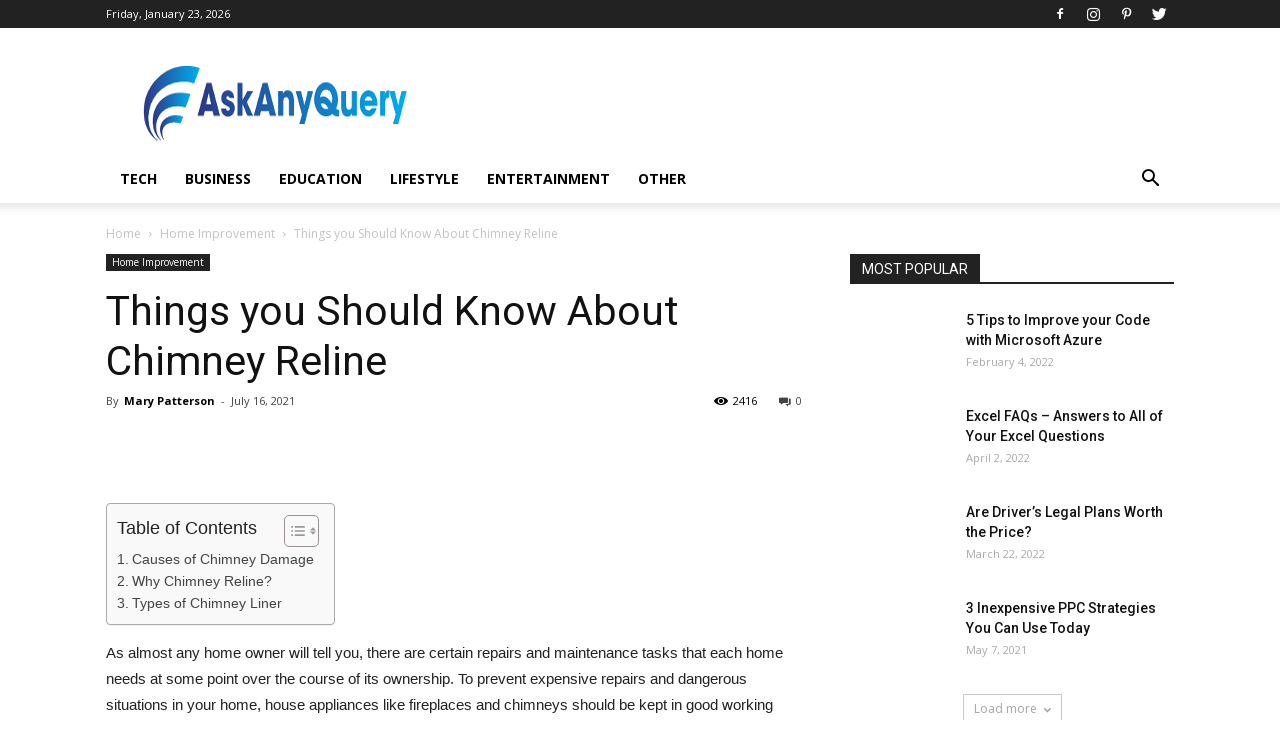

--- FILE ---
content_type: text/html; charset=UTF-8
request_url: https://askanyquery.com/things-you-should-know-about-chimney-reline/
body_size: 31395
content:
<!doctype html >
<!--[if IE 8]>    <html class="ie8" lang="en"> <![endif]-->
<!--[if IE 9]>    <html class="ie9" lang="en"> <![endif]-->
<!--[if gt IE 8]><!--> <html lang="en-US"> <!--<![endif]-->
<head><meta http-equiv="Content-Type" content="text/html; charset=utf-8"><script>if(navigator.userAgent.match(/MSIE|Internet Explorer/i)||navigator.userAgent.match(/Trident\/7\..*?rv:11/i)){var href=document.location.href;if(!href.match(/[?&]nowprocket/)){if(href.indexOf("?")==-1){if(href.indexOf("#")==-1){document.location.href=href+"?nowprocket=1"}else{document.location.href=href.replace("#","?nowprocket=1#")}}else{if(href.indexOf("#")==-1){document.location.href=href+"&nowprocket=1"}else{document.location.href=href.replace("#","&nowprocket=1#")}}}}</script><script>class RocketLazyLoadScripts{constructor(){this.v="1.2.3",this.triggerEvents=["keydown","mousedown","mousemove","touchmove","touchstart","touchend","wheel"],this.userEventHandler=this._triggerListener.bind(this),this.touchStartHandler=this._onTouchStart.bind(this),this.touchMoveHandler=this._onTouchMove.bind(this),this.touchEndHandler=this._onTouchEnd.bind(this),this.clickHandler=this._onClick.bind(this),this.interceptedClicks=[],window.addEventListener("pageshow",t=>{this.persisted=t.persisted}),window.addEventListener("DOMContentLoaded",()=>{this._preconnect3rdParties()}),this.delayedScripts={normal:[],async:[],defer:[]},this.trash=[],this.allJQueries=[]}_addUserInteractionListener(t){if(document.hidden){t._triggerListener();return}this.triggerEvents.forEach(e=>window.addEventListener(e,t.userEventHandler,{passive:!0})),window.addEventListener("touchstart",t.touchStartHandler,{passive:!0}),window.addEventListener("mousedown",t.touchStartHandler),document.addEventListener("visibilitychange",t.userEventHandler)}_removeUserInteractionListener(){this.triggerEvents.forEach(t=>window.removeEventListener(t,this.userEventHandler,{passive:!0})),document.removeEventListener("visibilitychange",this.userEventHandler)}_onTouchStart(t){"HTML"!==t.target.tagName&&(window.addEventListener("touchend",this.touchEndHandler),window.addEventListener("mouseup",this.touchEndHandler),window.addEventListener("touchmove",this.touchMoveHandler,{passive:!0}),window.addEventListener("mousemove",this.touchMoveHandler),t.target.addEventListener("click",this.clickHandler),this._renameDOMAttribute(t.target,"onclick","rocket-onclick"),this._pendingClickStarted())}_onTouchMove(t){window.removeEventListener("touchend",this.touchEndHandler),window.removeEventListener("mouseup",this.touchEndHandler),window.removeEventListener("touchmove",this.touchMoveHandler,{passive:!0}),window.removeEventListener("mousemove",this.touchMoveHandler),t.target.removeEventListener("click",this.clickHandler),this._renameDOMAttribute(t.target,"rocket-onclick","onclick"),this._pendingClickFinished()}_onTouchEnd(t){window.removeEventListener("touchend",this.touchEndHandler),window.removeEventListener("mouseup",this.touchEndHandler),window.removeEventListener("touchmove",this.touchMoveHandler,{passive:!0}),window.removeEventListener("mousemove",this.touchMoveHandler)}_onClick(t){t.target.removeEventListener("click",this.clickHandler),this._renameDOMAttribute(t.target,"rocket-onclick","onclick"),this.interceptedClicks.push(t),t.preventDefault(),t.stopPropagation(),t.stopImmediatePropagation(),this._pendingClickFinished()}_replayClicks(){window.removeEventListener("touchstart",this.touchStartHandler,{passive:!0}),window.removeEventListener("mousedown",this.touchStartHandler),this.interceptedClicks.forEach(t=>{t.target.dispatchEvent(new MouseEvent("click",{view:t.view,bubbles:!0,cancelable:!0}))})}_waitForPendingClicks(){return new Promise(t=>{this._isClickPending?this._pendingClickFinished=t:t()})}_pendingClickStarted(){this._isClickPending=!0}_pendingClickFinished(){this._isClickPending=!1}_renameDOMAttribute(t,e,r){t.hasAttribute&&t.hasAttribute(e)&&(event.target.setAttribute(r,event.target.getAttribute(e)),event.target.removeAttribute(e))}_triggerListener(){this._removeUserInteractionListener(this),"loading"===document.readyState?document.addEventListener("DOMContentLoaded",this._loadEverythingNow.bind(this)):this._loadEverythingNow()}_preconnect3rdParties(){let t=[];document.querySelectorAll("script[type=rocketlazyloadscript]").forEach(e=>{if(e.hasAttribute("src")){let r=new URL(e.src).origin;r!==location.origin&&t.push({src:r,crossOrigin:e.crossOrigin||"module"===e.getAttribute("data-rocket-type")})}}),t=[...new Map(t.map(t=>[JSON.stringify(t),t])).values()],this._batchInjectResourceHints(t,"preconnect")}async _loadEverythingNow(){this.lastBreath=Date.now(),this._delayEventListeners(this),this._delayJQueryReady(this),this._handleDocumentWrite(),this._registerAllDelayedScripts(),this._preloadAllScripts(),await this._loadScriptsFromList(this.delayedScripts.normal),await this._loadScriptsFromList(this.delayedScripts.defer),await this._loadScriptsFromList(this.delayedScripts.async);try{await this._triggerDOMContentLoaded(),await this._triggerWindowLoad()}catch(t){console.error(t)}window.dispatchEvent(new Event("rocket-allScriptsLoaded")),this._waitForPendingClicks().then(()=>{this._replayClicks()}),this._emptyTrash()}_registerAllDelayedScripts(){document.querySelectorAll("script[type=rocketlazyloadscript]").forEach(t=>{t.hasAttribute("data-rocket-src")?t.hasAttribute("async")&&!1!==t.async?this.delayedScripts.async.push(t):t.hasAttribute("defer")&&!1!==t.defer||"module"===t.getAttribute("data-rocket-type")?this.delayedScripts.defer.push(t):this.delayedScripts.normal.push(t):this.delayedScripts.normal.push(t)})}async _transformScript(t){return new Promise((await this._littleBreath(),navigator.userAgent.indexOf("Firefox/")>0||""===navigator.vendor)?e=>{let r=document.createElement("script");[...t.attributes].forEach(t=>{let e=t.nodeName;"type"!==e&&("data-rocket-type"===e&&(e="type"),"data-rocket-src"===e&&(e="src"),r.setAttribute(e,t.nodeValue))}),t.text&&(r.text=t.text),r.hasAttribute("src")?(r.addEventListener("load",e),r.addEventListener("error",e)):(r.text=t.text,e());try{t.parentNode.replaceChild(r,t)}catch(i){e()}}:async e=>{function r(){t.setAttribute("data-rocket-status","failed"),e()}try{let i=t.getAttribute("data-rocket-type"),n=t.getAttribute("data-rocket-src");t.text,i?(t.type=i,t.removeAttribute("data-rocket-type")):t.removeAttribute("type"),t.addEventListener("load",function r(){t.setAttribute("data-rocket-status","executed"),e()}),t.addEventListener("error",r),n?(t.removeAttribute("data-rocket-src"),t.src=n):t.src="data:text/javascript;base64,"+window.btoa(unescape(encodeURIComponent(t.text)))}catch(s){r()}})}async _loadScriptsFromList(t){let e=t.shift();return e&&e.isConnected?(await this._transformScript(e),this._loadScriptsFromList(t)):Promise.resolve()}_preloadAllScripts(){this._batchInjectResourceHints([...this.delayedScripts.normal,...this.delayedScripts.defer,...this.delayedScripts.async],"preload")}_batchInjectResourceHints(t,e){var r=document.createDocumentFragment();t.forEach(t=>{let i=t.getAttribute&&t.getAttribute("data-rocket-src")||t.src;if(i){let n=document.createElement("link");n.href=i,n.rel=e,"preconnect"!==e&&(n.as="script"),t.getAttribute&&"module"===t.getAttribute("data-rocket-type")&&(n.crossOrigin=!0),t.crossOrigin&&(n.crossOrigin=t.crossOrigin),t.integrity&&(n.integrity=t.integrity),r.appendChild(n),this.trash.push(n)}}),document.head.appendChild(r)}_delayEventListeners(t){let e={};function r(t,r){!function t(r){!e[r]&&(e[r]={originalFunctions:{add:r.addEventListener,remove:r.removeEventListener},eventsToRewrite:[]},r.addEventListener=function(){arguments[0]=i(arguments[0]),e[r].originalFunctions.add.apply(r,arguments)},r.removeEventListener=function(){arguments[0]=i(arguments[0]),e[r].originalFunctions.remove.apply(r,arguments)});function i(t){return e[r].eventsToRewrite.indexOf(t)>=0?"rocket-"+t:t}}(t),e[t].eventsToRewrite.push(r)}function i(t,e){let r=t[e];Object.defineProperty(t,e,{get:()=>r||function(){},set(i){t["rocket"+e]=r=i}})}r(document,"DOMContentLoaded"),r(window,"DOMContentLoaded"),r(window,"load"),r(window,"pageshow"),r(document,"readystatechange"),i(document,"onreadystatechange"),i(window,"onload"),i(window,"onpageshow")}_delayJQueryReady(t){let e;function r(r){if(r&&r.fn&&!t.allJQueries.includes(r)){r.fn.ready=r.fn.init.prototype.ready=function(e){return t.domReadyFired?e.bind(document)(r):document.addEventListener("rocket-DOMContentLoaded",()=>e.bind(document)(r)),r([])};let i=r.fn.on;r.fn.on=r.fn.init.prototype.on=function(){if(this[0]===window){function t(t){return t.split(" ").map(t=>"load"===t||0===t.indexOf("load.")?"rocket-jquery-load":t).join(" ")}"string"==typeof arguments[0]||arguments[0]instanceof String?arguments[0]=t(arguments[0]):"object"==typeof arguments[0]&&Object.keys(arguments[0]).forEach(e=>{let r=arguments[0][e];delete arguments[0][e],arguments[0][t(e)]=r})}return i.apply(this,arguments),this},t.allJQueries.push(r)}e=r}r(window.jQuery),Object.defineProperty(window,"jQuery",{get:()=>e,set(t){r(t)}})}async _triggerDOMContentLoaded(){this.domReadyFired=!0,await this._littleBreath(),document.dispatchEvent(new Event("rocket-DOMContentLoaded")),await this._littleBreath(),window.dispatchEvent(new Event("rocket-DOMContentLoaded")),await this._littleBreath(),document.dispatchEvent(new Event("rocket-readystatechange")),await this._littleBreath(),document.rocketonreadystatechange&&document.rocketonreadystatechange()}async _triggerWindowLoad(){await this._littleBreath(),window.dispatchEvent(new Event("rocket-load")),await this._littleBreath(),window.rocketonload&&window.rocketonload(),await this._littleBreath(),this.allJQueries.forEach(t=>t(window).trigger("rocket-jquery-load")),await this._littleBreath();let t=new Event("rocket-pageshow");t.persisted=this.persisted,window.dispatchEvent(t),await this._littleBreath(),window.rocketonpageshow&&window.rocketonpageshow({persisted:this.persisted})}_handleDocumentWrite(){let t=new Map;document.write=document.writeln=function(e){let r=document.currentScript;r||console.error("WPRocket unable to document.write this: "+e);let i=document.createRange(),n=r.parentElement,s=t.get(r);void 0===s&&(s=r.nextSibling,t.set(r,s));let a=document.createDocumentFragment();i.setStart(a,0),a.appendChild(i.createContextualFragment(e)),n.insertBefore(a,s)}}async _littleBreath(){Date.now()-this.lastBreath>45&&(await this._requestAnimFrame(),this.lastBreath=Date.now())}async _requestAnimFrame(){return document.hidden?new Promise(t=>setTimeout(t)):new Promise(t=>requestAnimationFrame(t))}_emptyTrash(){this.trash.forEach(t=>t.remove())}static run(){let t=new RocketLazyLoadScripts;t._addUserInteractionListener(t)}}RocketLazyLoadScripts.run();</script>
    <title>Things you Should Know About Chimney Reline</title>
    <meta name="viewport" content="width=device-width, initial-scale=1.0">
    <link rel="pingback" href="https://askanyquery.com/xmlrpc.php" />
    <meta name='robots' content='index, follow, max-image-preview:large, max-snippet:-1, max-video-preview:-1' />
<meta property="og:image" content="https://askanyquery.com/wp-content/uploads/2021/07/Things-you-Should-Know-About-Chimney-Reline.jpg" /><link rel="icon" type="image/png" href="https://askanyquery.com/wp-content/uploads/2019/10/favicon.png">
	<!-- This site is optimized with the Yoast SEO plugin v20.11 - https://yoast.com/wordpress/plugins/seo/ -->
	<link rel="canonical" href="https://askanyquery.com/things-you-should-know-about-chimney-reline/" />
	<meta property="og:locale" content="en_US" />
	<meta property="og:type" content="article" />
	<meta property="og:title" content="Things you Should Know About Chimney Reline" />
	<meta property="og:description" content="As almost any home owner will tell you, there are certain repairs and maintenance tasks that each home needs at some point over the course of its ownership. To prevent expensive repairs and dangerous situations in your home, house appliances like fireplaces and chimneys should be kept in good working order and cared for often. [&hellip;]" />
	<meta property="og:url" content="https://askanyquery.com/things-you-should-know-about-chimney-reline/" />
	<meta property="og:site_name" content="AskAnyQuery.com" />
	<meta property="article:published_time" content="2021-07-16T12:51:42+00:00" />
	<meta property="og:image" content="https://askanyquery.com/wp-content/uploads/2021/07/Things-you-Should-Know-About-Chimney-Reline.jpg" />
	<meta property="og:image:width" content="560" />
	<meta property="og:image:height" content="315" />
	<meta property="og:image:type" content="image/jpeg" />
	<meta name="author" content="Mary Patterson" />
	<meta name="twitter:card" content="summary_large_image" />
	<meta name="twitter:label1" content="Written by" />
	<meta name="twitter:data1" content="Mary Patterson" />
	<meta name="twitter:label2" content="Est. reading time" />
	<meta name="twitter:data2" content="3 minutes" />
	<script type="application/ld+json" class="yoast-schema-graph">{"@context":"https://schema.org","@graph":[{"@type":"WebPage","@id":"https://askanyquery.com/things-you-should-know-about-chimney-reline/","url":"https://askanyquery.com/things-you-should-know-about-chimney-reline/","name":"Things you Should Know About Chimney Reline","isPartOf":{"@id":"https://askanyquery.com/#website"},"primaryImageOfPage":{"@id":"https://askanyquery.com/things-you-should-know-about-chimney-reline/#primaryimage"},"image":{"@id":"https://askanyquery.com/things-you-should-know-about-chimney-reline/#primaryimage"},"thumbnailUrl":"https://askanyquery.com/wp-content/uploads/2021/07/Things-you-Should-Know-About-Chimney-Reline.jpg","datePublished":"2021-07-16T12:51:42+00:00","dateModified":"2021-07-16T12:51:42+00:00","author":{"@id":"https://askanyquery.com/#/schema/person/db5c23f660701c125394f1b6bf4472ba"},"breadcrumb":{"@id":"https://askanyquery.com/things-you-should-know-about-chimney-reline/#breadcrumb"},"inLanguage":"en-US","potentialAction":[{"@type":"ReadAction","target":["https://askanyquery.com/things-you-should-know-about-chimney-reline/"]}]},{"@type":"ImageObject","inLanguage":"en-US","@id":"https://askanyquery.com/things-you-should-know-about-chimney-reline/#primaryimage","url":"https://askanyquery.com/wp-content/uploads/2021/07/Things-you-Should-Know-About-Chimney-Reline.jpg","contentUrl":"https://askanyquery.com/wp-content/uploads/2021/07/Things-you-Should-Know-About-Chimney-Reline.jpg","width":560,"height":315,"caption":"Things you Should Know About Chimney Reline"},{"@type":"BreadcrumbList","@id":"https://askanyquery.com/things-you-should-know-about-chimney-reline/#breadcrumb","itemListElement":[{"@type":"ListItem","position":1,"name":"Home","item":"https://askanyquery.com/"},{"@type":"ListItem","position":2,"name":"Things you Should Know About Chimney Reline"}]},{"@type":"WebSite","@id":"https://askanyquery.com/#website","url":"https://askanyquery.com/","name":"AskAnyQuery.com","description":"","potentialAction":[{"@type":"SearchAction","target":{"@type":"EntryPoint","urlTemplate":"https://askanyquery.com/?s={search_term_string}"},"query-input":"required name=search_term_string"}],"inLanguage":"en-US"},{"@type":"Person","@id":"https://askanyquery.com/#/schema/person/db5c23f660701c125394f1b6bf4472ba","name":"Mary Patterson","image":{"@type":"ImageObject","inLanguage":"en-US","@id":"https://askanyquery.com/#/schema/person/image/","url":"https://secure.gravatar.com/avatar/366537a9f2f72c03e12b28ef0db6a490302bdba7a36637b79c0452a4afcb1628?s=96&d=mm&r=g","contentUrl":"https://secure.gravatar.com/avatar/366537a9f2f72c03e12b28ef0db6a490302bdba7a36637b79c0452a4afcb1628?s=96&d=mm&r=g","caption":"Mary Patterson"},"description":"Mary Patterson is a blogger and content community manager at Askanyquery.com. She has rich experience in content marketing and distribution. Moreover, follow her blog to get the latest updates."}]}</script>
	<!-- / Yoast SEO plugin. -->


<link rel='dns-prefetch' href='//fonts.googleapis.com' />
<link rel="alternate" type="application/rss+xml" title="AskAnyQuery.com &raquo; Feed" href="https://askanyquery.com/feed/" />
<link rel="alternate" type="application/rss+xml" title="AskAnyQuery.com &raquo; Comments Feed" href="https://askanyquery.com/comments/feed/" />
<link rel="alternate" title="oEmbed (JSON)" type="application/json+oembed" href="https://askanyquery.com/wp-json/oembed/1.0/embed?url=https%3A%2F%2Faskanyquery.com%2Fthings-you-should-know-about-chimney-reline%2F" />
<link rel="alternate" title="oEmbed (XML)" type="text/xml+oembed" href="https://askanyquery.com/wp-json/oembed/1.0/embed?url=https%3A%2F%2Faskanyquery.com%2Fthings-you-should-know-about-chimney-reline%2F&#038;format=xml" />
<style id='wp-img-auto-sizes-contain-inline-css' type='text/css'>
img:is([sizes=auto i],[sizes^="auto," i]){contain-intrinsic-size:3000px 1500px}
/*# sourceURL=wp-img-auto-sizes-contain-inline-css */
</style>
<style id='wp-emoji-styles-inline-css' type='text/css'>

	img.wp-smiley, img.emoji {
		display: inline !important;
		border: none !important;
		box-shadow: none !important;
		height: 1em !important;
		width: 1em !important;
		margin: 0 0.07em !important;
		vertical-align: -0.1em !important;
		background: none !important;
		padding: 0 !important;
	}
/*# sourceURL=wp-emoji-styles-inline-css */
</style>
<style id='wp-block-library-inline-css' type='text/css'>
:root{--wp-block-synced-color:#7a00df;--wp-block-synced-color--rgb:122,0,223;--wp-bound-block-color:var(--wp-block-synced-color);--wp-editor-canvas-background:#ddd;--wp-admin-theme-color:#007cba;--wp-admin-theme-color--rgb:0,124,186;--wp-admin-theme-color-darker-10:#006ba1;--wp-admin-theme-color-darker-10--rgb:0,107,160.5;--wp-admin-theme-color-darker-20:#005a87;--wp-admin-theme-color-darker-20--rgb:0,90,135;--wp-admin-border-width-focus:2px}@media (min-resolution:192dpi){:root{--wp-admin-border-width-focus:1.5px}}.wp-element-button{cursor:pointer}:root .has-very-light-gray-background-color{background-color:#eee}:root .has-very-dark-gray-background-color{background-color:#313131}:root .has-very-light-gray-color{color:#eee}:root .has-very-dark-gray-color{color:#313131}:root .has-vivid-green-cyan-to-vivid-cyan-blue-gradient-background{background:linear-gradient(135deg,#00d084,#0693e3)}:root .has-purple-crush-gradient-background{background:linear-gradient(135deg,#34e2e4,#4721fb 50%,#ab1dfe)}:root .has-hazy-dawn-gradient-background{background:linear-gradient(135deg,#faaca8,#dad0ec)}:root .has-subdued-olive-gradient-background{background:linear-gradient(135deg,#fafae1,#67a671)}:root .has-atomic-cream-gradient-background{background:linear-gradient(135deg,#fdd79a,#004a59)}:root .has-nightshade-gradient-background{background:linear-gradient(135deg,#330968,#31cdcf)}:root .has-midnight-gradient-background{background:linear-gradient(135deg,#020381,#2874fc)}:root{--wp--preset--font-size--normal:16px;--wp--preset--font-size--huge:42px}.has-regular-font-size{font-size:1em}.has-larger-font-size{font-size:2.625em}.has-normal-font-size{font-size:var(--wp--preset--font-size--normal)}.has-huge-font-size{font-size:var(--wp--preset--font-size--huge)}.has-text-align-center{text-align:center}.has-text-align-left{text-align:left}.has-text-align-right{text-align:right}.has-fit-text{white-space:nowrap!important}#end-resizable-editor-section{display:none}.aligncenter{clear:both}.items-justified-left{justify-content:flex-start}.items-justified-center{justify-content:center}.items-justified-right{justify-content:flex-end}.items-justified-space-between{justify-content:space-between}.screen-reader-text{border:0;clip-path:inset(50%);height:1px;margin:-1px;overflow:hidden;padding:0;position:absolute;width:1px;word-wrap:normal!important}.screen-reader-text:focus{background-color:#ddd;clip-path:none;color:#444;display:block;font-size:1em;height:auto;left:5px;line-height:normal;padding:15px 23px 14px;text-decoration:none;top:5px;width:auto;z-index:100000}html :where(.has-border-color){border-style:solid}html :where([style*=border-top-color]){border-top-style:solid}html :where([style*=border-right-color]){border-right-style:solid}html :where([style*=border-bottom-color]){border-bottom-style:solid}html :where([style*=border-left-color]){border-left-style:solid}html :where([style*=border-width]){border-style:solid}html :where([style*=border-top-width]){border-top-style:solid}html :where([style*=border-right-width]){border-right-style:solid}html :where([style*=border-bottom-width]){border-bottom-style:solid}html :where([style*=border-left-width]){border-left-style:solid}html :where(img[class*=wp-image-]){height:auto;max-width:100%}:where(figure){margin:0 0 1em}html :where(.is-position-sticky){--wp-admin--admin-bar--position-offset:var(--wp-admin--admin-bar--height,0px)}@media screen and (max-width:600px){html :where(.is-position-sticky){--wp-admin--admin-bar--position-offset:0px}}

/*# sourceURL=wp-block-library-inline-css */
</style><style id='global-styles-inline-css' type='text/css'>
:root{--wp--preset--aspect-ratio--square: 1;--wp--preset--aspect-ratio--4-3: 4/3;--wp--preset--aspect-ratio--3-4: 3/4;--wp--preset--aspect-ratio--3-2: 3/2;--wp--preset--aspect-ratio--2-3: 2/3;--wp--preset--aspect-ratio--16-9: 16/9;--wp--preset--aspect-ratio--9-16: 9/16;--wp--preset--color--black: #000000;--wp--preset--color--cyan-bluish-gray: #abb8c3;--wp--preset--color--white: #ffffff;--wp--preset--color--pale-pink: #f78da7;--wp--preset--color--vivid-red: #cf2e2e;--wp--preset--color--luminous-vivid-orange: #ff6900;--wp--preset--color--luminous-vivid-amber: #fcb900;--wp--preset--color--light-green-cyan: #7bdcb5;--wp--preset--color--vivid-green-cyan: #00d084;--wp--preset--color--pale-cyan-blue: #8ed1fc;--wp--preset--color--vivid-cyan-blue: #0693e3;--wp--preset--color--vivid-purple: #9b51e0;--wp--preset--gradient--vivid-cyan-blue-to-vivid-purple: linear-gradient(135deg,rgb(6,147,227) 0%,rgb(155,81,224) 100%);--wp--preset--gradient--light-green-cyan-to-vivid-green-cyan: linear-gradient(135deg,rgb(122,220,180) 0%,rgb(0,208,130) 100%);--wp--preset--gradient--luminous-vivid-amber-to-luminous-vivid-orange: linear-gradient(135deg,rgb(252,185,0) 0%,rgb(255,105,0) 100%);--wp--preset--gradient--luminous-vivid-orange-to-vivid-red: linear-gradient(135deg,rgb(255,105,0) 0%,rgb(207,46,46) 100%);--wp--preset--gradient--very-light-gray-to-cyan-bluish-gray: linear-gradient(135deg,rgb(238,238,238) 0%,rgb(169,184,195) 100%);--wp--preset--gradient--cool-to-warm-spectrum: linear-gradient(135deg,rgb(74,234,220) 0%,rgb(151,120,209) 20%,rgb(207,42,186) 40%,rgb(238,44,130) 60%,rgb(251,105,98) 80%,rgb(254,248,76) 100%);--wp--preset--gradient--blush-light-purple: linear-gradient(135deg,rgb(255,206,236) 0%,rgb(152,150,240) 100%);--wp--preset--gradient--blush-bordeaux: linear-gradient(135deg,rgb(254,205,165) 0%,rgb(254,45,45) 50%,rgb(107,0,62) 100%);--wp--preset--gradient--luminous-dusk: linear-gradient(135deg,rgb(255,203,112) 0%,rgb(199,81,192) 50%,rgb(65,88,208) 100%);--wp--preset--gradient--pale-ocean: linear-gradient(135deg,rgb(255,245,203) 0%,rgb(182,227,212) 50%,rgb(51,167,181) 100%);--wp--preset--gradient--electric-grass: linear-gradient(135deg,rgb(202,248,128) 0%,rgb(113,206,126) 100%);--wp--preset--gradient--midnight: linear-gradient(135deg,rgb(2,3,129) 0%,rgb(40,116,252) 100%);--wp--preset--font-size--small: 13px;--wp--preset--font-size--medium: 20px;--wp--preset--font-size--large: 36px;--wp--preset--font-size--x-large: 42px;--wp--preset--spacing--20: 0.44rem;--wp--preset--spacing--30: 0.67rem;--wp--preset--spacing--40: 1rem;--wp--preset--spacing--50: 1.5rem;--wp--preset--spacing--60: 2.25rem;--wp--preset--spacing--70: 3.38rem;--wp--preset--spacing--80: 5.06rem;--wp--preset--shadow--natural: 6px 6px 9px rgba(0, 0, 0, 0.2);--wp--preset--shadow--deep: 12px 12px 50px rgba(0, 0, 0, 0.4);--wp--preset--shadow--sharp: 6px 6px 0px rgba(0, 0, 0, 0.2);--wp--preset--shadow--outlined: 6px 6px 0px -3px rgb(255, 255, 255), 6px 6px rgb(0, 0, 0);--wp--preset--shadow--crisp: 6px 6px 0px rgb(0, 0, 0);}:where(.is-layout-flex){gap: 0.5em;}:where(.is-layout-grid){gap: 0.5em;}body .is-layout-flex{display: flex;}.is-layout-flex{flex-wrap: wrap;align-items: center;}.is-layout-flex > :is(*, div){margin: 0;}body .is-layout-grid{display: grid;}.is-layout-grid > :is(*, div){margin: 0;}:where(.wp-block-columns.is-layout-flex){gap: 2em;}:where(.wp-block-columns.is-layout-grid){gap: 2em;}:where(.wp-block-post-template.is-layout-flex){gap: 1.25em;}:where(.wp-block-post-template.is-layout-grid){gap: 1.25em;}.has-black-color{color: var(--wp--preset--color--black) !important;}.has-cyan-bluish-gray-color{color: var(--wp--preset--color--cyan-bluish-gray) !important;}.has-white-color{color: var(--wp--preset--color--white) !important;}.has-pale-pink-color{color: var(--wp--preset--color--pale-pink) !important;}.has-vivid-red-color{color: var(--wp--preset--color--vivid-red) !important;}.has-luminous-vivid-orange-color{color: var(--wp--preset--color--luminous-vivid-orange) !important;}.has-luminous-vivid-amber-color{color: var(--wp--preset--color--luminous-vivid-amber) !important;}.has-light-green-cyan-color{color: var(--wp--preset--color--light-green-cyan) !important;}.has-vivid-green-cyan-color{color: var(--wp--preset--color--vivid-green-cyan) !important;}.has-pale-cyan-blue-color{color: var(--wp--preset--color--pale-cyan-blue) !important;}.has-vivid-cyan-blue-color{color: var(--wp--preset--color--vivid-cyan-blue) !important;}.has-vivid-purple-color{color: var(--wp--preset--color--vivid-purple) !important;}.has-black-background-color{background-color: var(--wp--preset--color--black) !important;}.has-cyan-bluish-gray-background-color{background-color: var(--wp--preset--color--cyan-bluish-gray) !important;}.has-white-background-color{background-color: var(--wp--preset--color--white) !important;}.has-pale-pink-background-color{background-color: var(--wp--preset--color--pale-pink) !important;}.has-vivid-red-background-color{background-color: var(--wp--preset--color--vivid-red) !important;}.has-luminous-vivid-orange-background-color{background-color: var(--wp--preset--color--luminous-vivid-orange) !important;}.has-luminous-vivid-amber-background-color{background-color: var(--wp--preset--color--luminous-vivid-amber) !important;}.has-light-green-cyan-background-color{background-color: var(--wp--preset--color--light-green-cyan) !important;}.has-vivid-green-cyan-background-color{background-color: var(--wp--preset--color--vivid-green-cyan) !important;}.has-pale-cyan-blue-background-color{background-color: var(--wp--preset--color--pale-cyan-blue) !important;}.has-vivid-cyan-blue-background-color{background-color: var(--wp--preset--color--vivid-cyan-blue) !important;}.has-vivid-purple-background-color{background-color: var(--wp--preset--color--vivid-purple) !important;}.has-black-border-color{border-color: var(--wp--preset--color--black) !important;}.has-cyan-bluish-gray-border-color{border-color: var(--wp--preset--color--cyan-bluish-gray) !important;}.has-white-border-color{border-color: var(--wp--preset--color--white) !important;}.has-pale-pink-border-color{border-color: var(--wp--preset--color--pale-pink) !important;}.has-vivid-red-border-color{border-color: var(--wp--preset--color--vivid-red) !important;}.has-luminous-vivid-orange-border-color{border-color: var(--wp--preset--color--luminous-vivid-orange) !important;}.has-luminous-vivid-amber-border-color{border-color: var(--wp--preset--color--luminous-vivid-amber) !important;}.has-light-green-cyan-border-color{border-color: var(--wp--preset--color--light-green-cyan) !important;}.has-vivid-green-cyan-border-color{border-color: var(--wp--preset--color--vivid-green-cyan) !important;}.has-pale-cyan-blue-border-color{border-color: var(--wp--preset--color--pale-cyan-blue) !important;}.has-vivid-cyan-blue-border-color{border-color: var(--wp--preset--color--vivid-cyan-blue) !important;}.has-vivid-purple-border-color{border-color: var(--wp--preset--color--vivid-purple) !important;}.has-vivid-cyan-blue-to-vivid-purple-gradient-background{background: var(--wp--preset--gradient--vivid-cyan-blue-to-vivid-purple) !important;}.has-light-green-cyan-to-vivid-green-cyan-gradient-background{background: var(--wp--preset--gradient--light-green-cyan-to-vivid-green-cyan) !important;}.has-luminous-vivid-amber-to-luminous-vivid-orange-gradient-background{background: var(--wp--preset--gradient--luminous-vivid-amber-to-luminous-vivid-orange) !important;}.has-luminous-vivid-orange-to-vivid-red-gradient-background{background: var(--wp--preset--gradient--luminous-vivid-orange-to-vivid-red) !important;}.has-very-light-gray-to-cyan-bluish-gray-gradient-background{background: var(--wp--preset--gradient--very-light-gray-to-cyan-bluish-gray) !important;}.has-cool-to-warm-spectrum-gradient-background{background: var(--wp--preset--gradient--cool-to-warm-spectrum) !important;}.has-blush-light-purple-gradient-background{background: var(--wp--preset--gradient--blush-light-purple) !important;}.has-blush-bordeaux-gradient-background{background: var(--wp--preset--gradient--blush-bordeaux) !important;}.has-luminous-dusk-gradient-background{background: var(--wp--preset--gradient--luminous-dusk) !important;}.has-pale-ocean-gradient-background{background: var(--wp--preset--gradient--pale-ocean) !important;}.has-electric-grass-gradient-background{background: var(--wp--preset--gradient--electric-grass) !important;}.has-midnight-gradient-background{background: var(--wp--preset--gradient--midnight) !important;}.has-small-font-size{font-size: var(--wp--preset--font-size--small) !important;}.has-medium-font-size{font-size: var(--wp--preset--font-size--medium) !important;}.has-large-font-size{font-size: var(--wp--preset--font-size--large) !important;}.has-x-large-font-size{font-size: var(--wp--preset--font-size--x-large) !important;}
/*# sourceURL=global-styles-inline-css */
</style>

<style id='classic-theme-styles-inline-css' type='text/css'>
/*! This file is auto-generated */
.wp-block-button__link{color:#fff;background-color:#32373c;border-radius:9999px;box-shadow:none;text-decoration:none;padding:calc(.667em + 2px) calc(1.333em + 2px);font-size:1.125em}.wp-block-file__button{background:#32373c;color:#fff;text-decoration:none}
/*# sourceURL=/wp-includes/css/classic-themes.min.css */
</style>
<link rel='stylesheet' id='ez-toc-css' href='https://askanyquery.com/wp-content/plugins/easy-table-of-contents/assets/css/screen.min.css?ver=2.0.56.1' type='text/css' media='all' />
<style id='ez-toc-inline-css' type='text/css'>
div#ez-toc-container .ez-toc-title {font-size: 120%;}div#ez-toc-container .ez-toc-title {font-weight: 500;}div#ez-toc-container ul li {font-size: 95%;}div#ez-toc-container nav ul ul li ul li {font-size: 90%!important;}
.ez-toc-container-direction {direction: ltr;}.ez-toc-counter ul{counter-reset: item ;}.ez-toc-counter nav ul li a::before {content: counters(item, ".", decimal) ". ";display: inline-block;counter-increment: item;flex-grow: 0;flex-shrink: 0;margin-right: .2em; float: left; }.ez-toc-widget-direction {direction: ltr;}.ez-toc-widget-container ul{counter-reset: item ;}.ez-toc-widget-container nav ul li a::before {content: counters(item, ".", decimal) ". ";display: inline-block;counter-increment: item;flex-grow: 0;flex-shrink: 0;margin-right: .2em; float: left; }
/*# sourceURL=ez-toc-inline-css */
</style>
<link rel='stylesheet' id='google-fonts-style-css' href='https://fonts.googleapis.com/css?family=Open+Sans%3A300italic%2C400%2C400italic%2C600%2C600italic%2C700%7CRoboto%3A300%2C400%2C400italic%2C500%2C500italic%2C700%2C900&#038;ver=8.8.1' type='text/css' media='all' />
<link data-minify="1" rel='stylesheet' id='tablepress-default-css' href='https://askanyquery.com/wp-content/cache/min/1/wp-content/plugins/tablepress/css/build/default.css?ver=1701340391' type='text/css' media='all' />
<link data-minify="1" rel='stylesheet' id='js_composer_front-css' href='https://askanyquery.com/wp-content/cache/min/1/wp-content/plugins/js_composer/assets/css/js_composer.min.css?ver=1701340391' type='text/css' media='all' />
<link data-minify="1" rel='stylesheet' id='td-theme-css' href='https://askanyquery.com/wp-content/cache/min/1/wp-content/themes/Newspaper/style.css?ver=1701340391' type='text/css' media='all' />
<style id='rocket-lazyload-inline-css' type='text/css'>
.rll-youtube-player{position:relative;padding-bottom:56.23%;height:0;overflow:hidden;max-width:100%;}.rll-youtube-player:focus-within{outline: 2px solid currentColor;outline-offset: 5px;}.rll-youtube-player iframe{position:absolute;top:0;left:0;width:100%;height:100%;z-index:100;background:0 0}.rll-youtube-player img{bottom:0;display:block;left:0;margin:auto;max-width:100%;width:100%;position:absolute;right:0;top:0;border:none;height:auto;-webkit-transition:.4s all;-moz-transition:.4s all;transition:.4s all}.rll-youtube-player img:hover{-webkit-filter:brightness(75%)}.rll-youtube-player .play{height:100%;width:100%;left:0;top:0;position:absolute;background:url(https://askanyquery.com/wp-content/plugins/wp-rocket/assets/img/youtube.png) no-repeat center;background-color: transparent !important;cursor:pointer;border:none;}
/*# sourceURL=rocket-lazyload-inline-css */
</style>
<script type="rocketlazyloadscript" data-rocket-type="text/javascript" data-rocket-src="https://askanyquery.com/wp-includes/js/jquery/jquery.min.js?ver=3.7.1" id="jquery-core-js" defer></script>
<script type="rocketlazyloadscript" data-rocket-type="text/javascript" data-rocket-src="https://askanyquery.com/wp-includes/js/jquery/jquery-migrate.min.js?ver=3.4.1" id="jquery-migrate-js" defer></script>
<link rel="https://api.w.org/" href="https://askanyquery.com/wp-json/" /><link rel="alternate" title="JSON" type="application/json" href="https://askanyquery.com/wp-json/wp/v2/posts/1718" /><link rel="EditURI" type="application/rsd+xml" title="RSD" href="https://askanyquery.com/xmlrpc.php?rsd" />
<meta name="generator" content="WordPress 6.9" />
<link rel='shortlink' href='https://askanyquery.com/?p=1718' />
		<script>
			document.documentElement.className = document.documentElement.className.replace( 'no-js', 'js' );
		</script>
				<style>
			.no-js img.lazyload { display: none; }
			figure.wp-block-image img.lazyloading { min-width: 150px; }
							.lazyload, .lazyloading { opacity: 0; }
				.lazyloaded {
					opacity: 1;
					transition: opacity 400ms;
					transition-delay: 0ms;
				}
					</style>
		<!--[if lt IE 9]><script src="https://cdnjs.cloudflare.com/ajax/libs/html5shiv/3.7.3/html5shiv.js"></script><![endif]-->
    <meta name="generator" content="Powered by WPBakery Page Builder - drag and drop page builder for WordPress."/>

<!-- JS generated by theme -->

<script type="rocketlazyloadscript">
    
    

	    var tdBlocksArray = []; //here we store all the items for the current page

	    //td_block class - each ajax block uses a object of this class for requests
	    function tdBlock() {
		    this.id = '';
		    this.block_type = 1; //block type id (1-234 etc)
		    this.atts = '';
		    this.td_column_number = '';
		    this.td_current_page = 1; //
		    this.post_count = 0; //from wp
		    this.found_posts = 0; //from wp
		    this.max_num_pages = 0; //from wp
		    this.td_filter_value = ''; //current live filter value
		    this.is_ajax_running = false;
		    this.td_user_action = ''; // load more or infinite loader (used by the animation)
		    this.header_color = '';
		    this.ajax_pagination_infinite_stop = ''; //show load more at page x
	    }


        // td_js_generator - mini detector
        (function(){
            var htmlTag = document.getElementsByTagName("html")[0];

	        if ( navigator.userAgent.indexOf("MSIE 10.0") > -1 ) {
                htmlTag.className += ' ie10';
            }

            if ( !!navigator.userAgent.match(/Trident.*rv\:11\./) ) {
                htmlTag.className += ' ie11';
            }

	        if ( navigator.userAgent.indexOf("Edge") > -1 ) {
                htmlTag.className += ' ieEdge';
            }

            if ( /(iPad|iPhone|iPod)/g.test(navigator.userAgent) ) {
                htmlTag.className += ' td-md-is-ios';
            }

            var user_agent = navigator.userAgent.toLowerCase();
            if ( user_agent.indexOf("android") > -1 ) {
                htmlTag.className += ' td-md-is-android';
            }

            if ( -1 !== navigator.userAgent.indexOf('Mac OS X')  ) {
                htmlTag.className += ' td-md-is-os-x';
            }

            if ( /chrom(e|ium)/.test(navigator.userAgent.toLowerCase()) ) {
               htmlTag.className += ' td-md-is-chrome';
            }

            if ( -1 !== navigator.userAgent.indexOf('Firefox') ) {
                htmlTag.className += ' td-md-is-firefox';
            }

            if ( -1 !== navigator.userAgent.indexOf('Safari') && -1 === navigator.userAgent.indexOf('Chrome') ) {
                htmlTag.className += ' td-md-is-safari';
            }

            if( -1 !== navigator.userAgent.indexOf('IEMobile') ){
                htmlTag.className += ' td-md-is-iemobile';
            }

        })();




        var tdLocalCache = {};

        ( function () {
            "use strict";

            tdLocalCache = {
                data: {},
                remove: function (resource_id) {
                    delete tdLocalCache.data[resource_id];
                },
                exist: function (resource_id) {
                    return tdLocalCache.data.hasOwnProperty(resource_id) && tdLocalCache.data[resource_id] !== null;
                },
                get: function (resource_id) {
                    return tdLocalCache.data[resource_id];
                },
                set: function (resource_id, cachedData) {
                    tdLocalCache.remove(resource_id);
                    tdLocalCache.data[resource_id] = cachedData;
                }
            };
        })();

    
    
var td_viewport_interval_list=[{"limitBottom":767,"sidebarWidth":228},{"limitBottom":1018,"sidebarWidth":300},{"limitBottom":1140,"sidebarWidth":324}];
var td_animation_stack_effect="type0";
var tds_animation_stack=true;
var td_animation_stack_specific_selectors=".entry-thumb, img";
var td_animation_stack_general_selectors=".td-animation-stack img, .td-animation-stack .entry-thumb, .post img";
var td_ajax_url="https:\/\/askanyquery.com\/wp-admin\/admin-ajax.php?td_theme_name=Newspaper&v=8.8.1";
var td_get_template_directory_uri="https:\/\/askanyquery.com\/wp-content\/themes\/Newspaper";
var tds_snap_menu="smart_snap_always";
var tds_logo_on_sticky="show_header_logo";
var tds_header_style="";
var td_please_wait="Please wait...";
var td_email_user_pass_incorrect="User or password incorrect!";
var td_email_user_incorrect="Email or username incorrect!";
var td_email_incorrect="Email incorrect!";
var tds_more_articles_on_post_enable="show";
var tds_more_articles_on_post_time_to_wait="";
var tds_more_articles_on_post_pages_distance_from_top=0;
var tds_theme_color_site_wide="#4db2ec";
var tds_smart_sidebar="enabled";
var tdThemeName="Newspaper";
var td_magnific_popup_translation_tPrev="Previous (Left arrow key)";
var td_magnific_popup_translation_tNext="Next (Right arrow key)";
var td_magnific_popup_translation_tCounter="%curr% of %total%";
var td_magnific_popup_translation_ajax_tError="The content from %url% could not be loaded.";
var td_magnific_popup_translation_image_tError="The image #%curr% could not be loaded.";
var tdDateNamesI18n={"month_names":["January","February","March","April","May","June","July","August","September","October","November","December"],"month_names_short":["Jan","Feb","Mar","Apr","May","Jun","Jul","Aug","Sep","Oct","Nov","Dec"],"day_names":["Sunday","Monday","Tuesday","Wednesday","Thursday","Friday","Saturday"],"day_names_short":["Sun","Mon","Tue","Wed","Thu","Fri","Sat"]};
var td_ad_background_click_link="";
var td_ad_background_click_target="";
</script>


<!-- Header style compiled by theme -->

<style>
    
.block-title > span,
    .block-title > span > a,
    .block-title > a,
    .block-title > label,
    .widgettitle,
    .widgettitle:after,
    .td-trending-now-title,
    .td-trending-now-wrapper:hover .td-trending-now-title,
    .wpb_tabs li.ui-tabs-active a,
    .wpb_tabs li:hover a,
    .vc_tta-container .vc_tta-color-grey.vc_tta-tabs-position-top.vc_tta-style-classic .vc_tta-tabs-container .vc_tta-tab.vc_active > a,
    .vc_tta-container .vc_tta-color-grey.vc_tta-tabs-position-top.vc_tta-style-classic .vc_tta-tabs-container .vc_tta-tab:hover > a,
    .td_block_template_1 .td-related-title .td-cur-simple-item,
    .woocommerce .product .products h2:not(.woocommerce-loop-product__title),
    .td-subcat-filter .td-subcat-dropdown:hover .td-subcat-more,
    .td-weather-information:before,
    .td-weather-week:before,
    .td_block_exchange .td-exchange-header:before,
    .td-theme-wrap .td_block_template_3 .td-block-title > *,
    .td-theme-wrap .td_block_template_4 .td-block-title > *,
    .td-theme-wrap .td_block_template_7 .td-block-title > *,
    .td-theme-wrap .td_block_template_9 .td-block-title:after,
    .td-theme-wrap .td_block_template_10 .td-block-title::before,
    .td-theme-wrap .td_block_template_11 .td-block-title::before,
    .td-theme-wrap .td_block_template_11 .td-block-title::after,
    .td-theme-wrap .td_block_template_14 .td-block-title,
    .td-theme-wrap .td_block_template_15 .td-block-title:before,
    .td-theme-wrap .td_block_template_17 .td-block-title:before {
        background-color: #222222;
    }

    .woocommerce div.product .woocommerce-tabs ul.tabs li.active {
    	background-color: #222222 !important;
    }

    .block-title,
    .td_block_template_1 .td-related-title,
    .wpb_tabs .wpb_tabs_nav,
    .vc_tta-container .vc_tta-color-grey.vc_tta-tabs-position-top.vc_tta-style-classic .vc_tta-tabs-container,
    .woocommerce div.product .woocommerce-tabs ul.tabs:before,
    .td-theme-wrap .td_block_template_5 .td-block-title > *,
    .td-theme-wrap .td_block_template_17 .td-block-title,
    .td-theme-wrap .td_block_template_17 .td-block-title::before {
        border-color: #222222;
    }

    .td-theme-wrap .td_block_template_4 .td-block-title > *:before,
    .td-theme-wrap .td_block_template_17 .td-block-title::after {
        border-color: #222222 transparent transparent transparent;
    }
    
    .td-theme-wrap .td_block_template_4 .td-related-title .td-cur-simple-item:before {
        border-color: #222222 transparent transparent transparent !important;
    }

    
    .td-footer-wrapper,
    .td-footer-wrapper .td_block_template_7 .td-block-title > *,
    .td-footer-wrapper .td_block_template_17 .td-block-title,
    .td-footer-wrapper .td-block-title-wrap .td-wrapper-pulldown-filter {
        background-color: #111111;
    }

    
    .td-footer-wrapper::before {
        background-image: url('https://askanyquery.com/wp-content/uploads/2019/10/8.jpg');
    }

    
    .td-footer-wrapper::before {
        background-size: cover;
    }

    
    .td-footer-wrapper::before {
        background-position: center center;
    }

    
    .td-footer-wrapper::before {
        opacity: 0.1;
    }



    
    .td-menu-background,
    .td-search-background {
        background-image: url('https://askanyquery.com/wp-content/uploads/2019/10/8.jpg');
    }

    
    .white-popup-block:before {
        background-image: url('https://askanyquery.com/wp-content/uploads/2019/10/8.jpg');
    }
</style>

<script type="application/ld+json">
                        {
                            "@context": "http://schema.org",
                            "@type": "BreadcrumbList",
                            "itemListElement": [{
                            "@type": "ListItem",
                            "position": 1,
                                "item": {
                                "@type": "WebSite",
                                "@id": "https://askanyquery.com/",
                                "name": "Home"                                               
                            }
                        },{
                            "@type": "ListItem",
                            "position": 2,
                                "item": {
                                "@type": "WebPage",
                                "@id": "https://askanyquery.com/category/home-improvement/",
                                "name": "Home Improvement"
                            }
                        },{
                            "@type": "ListItem",
                            "position": 3,
                                "item": {
                                "@type": "WebPage",
                                "@id": "https://askanyquery.com/things-you-should-know-about-chimney-reline/",
                                "name": "Things you Should Know About Chimney Reline"                                
                            }
                        }    ]
                        }
                       </script><noscript><style> .wpb_animate_when_almost_visible { opacity: 1; }</style></noscript><noscript><style id="rocket-lazyload-nojs-css">.rll-youtube-player, [data-lazy-src]{display:none !important;}</style></noscript>

	<script type="rocketlazyloadscript" data-minify="1" data-rocket-src="https://askanyquery.com/wp-content/cache/min/1/jquery-1.12.4.min.js?ver=1701340392" defer></script>
	
</head>

<body data-rsssl=1 class="wp-singular post-template-default single single-post postid-1718 single-format-standard wp-theme-Newspaper things-you-should-know-about-chimney-reline global-block-template-1 wpb-js-composer js-comp-ver-6.4.2 vc_responsive td-animation-stack-type0 td-full-layout" itemscope="itemscope" itemtype="https://schema.org/WebPage">
<div class="myBanner">
	</div>
        <div class="td-scroll-up"><i class="td-icon-menu-up"></i></div>
    
    <div class="td-menu-background"></div>
<div id="td-mobile-nav">
    <div class="td-mobile-container">
        <!-- mobile menu top section -->
        <div class="td-menu-socials-wrap">
            <!-- socials -->
            <div class="td-menu-socials">
                
        <span class="td-social-icon-wrap">
            <a target="_blank" href="https://www.facebook.com/Askanyquery/" title="Facebook">
                <i class="td-icon-font td-icon-facebook"></i>
            </a>
        </span>
        <span class="td-social-icon-wrap">
            <a target="_blank" href="https://www.instagram.com/askanyquery1/" title="Instagram">
                <i class="td-icon-font td-icon-instagram"></i>
            </a>
        </span>
        <span class="td-social-icon-wrap">
            <a target="_blank" href="https://www.pinterest.com/askanyquery/" title="Pinterest">
                <i class="td-icon-font td-icon-pinterest"></i>
            </a>
        </span>
        <span class="td-social-icon-wrap">
            <a target="_blank" href="https://twitter.com/askanyquery" title="Twitter">
                <i class="td-icon-font td-icon-twitter"></i>
            </a>
        </span>            </div>
            <!-- close button -->
            <div class="td-mobile-close">
                <a href="#"><i class="td-icon-close-mobile"></i></a>
            </div>
        </div>

        <!-- login section -->
        
        <!-- menu section -->
        <div class="td-mobile-content">
            <div class="menu-td-demo-header-menu-container"><ul id="menu-td-demo-header-menu" class="td-mobile-main-menu"><li id="menu-item-1227" class="menu-item menu-item-type-taxonomy menu-item-object-category menu-item-has-children menu-item-first menu-item-1227"><a href="https://askanyquery.com/category/tech/">Tech<i class="td-icon-menu-right td-element-after"></i></a>
<ul class="sub-menu">
	<li id="menu-item-11219" class="menu-item menu-item-type-taxonomy menu-item-object-category menu-item-11219"><a href="https://askanyquery.com/category/news/">News</a></li>
	<li id="menu-item-1179" class="menu-item menu-item-type-taxonomy menu-item-object-category menu-item-has-children menu-item-1179"><a href="https://askanyquery.com/category/browser/">Browser<i class="td-icon-menu-right td-element-after"></i></a>
	<ul class="sub-menu">
		<li id="menu-item-1181" class="menu-item menu-item-type-taxonomy menu-item-object-category menu-item-1181"><a href="https://askanyquery.com/category/browser/internet-explorer/">Internet Explorer</a></li>
	</ul>
</li>
	<li id="menu-item-1222" class="menu-item menu-item-type-taxonomy menu-item-object-category menu-item-has-children menu-item-1222"><a href="https://askanyquery.com/category/software/">Software<i class="td-icon-menu-right td-element-after"></i></a>
	<ul class="sub-menu">
		<li id="menu-item-1220" class="menu-item menu-item-type-taxonomy menu-item-object-category menu-item-1220"><a href="https://askanyquery.com/category/software/microsoft-office/">Microsoft Office</a></li>
	</ul>
</li>
	<li id="menu-item-1171" class="menu-item menu-item-type-taxonomy menu-item-object-category menu-item-has-children menu-item-1171"><a href="https://askanyquery.com/category/antivirus/">Antivirus<i class="td-icon-menu-right td-element-after"></i></a>
	<ul class="sub-menu">
		<li id="menu-item-1172" class="menu-item menu-item-type-taxonomy menu-item-object-category menu-item-1172"><a href="https://askanyquery.com/category/antivirus/avast/">Avast</a></li>
		<li id="menu-item-1173" class="menu-item menu-item-type-taxonomy menu-item-object-category menu-item-1173"><a href="https://askanyquery.com/category/antivirus/avg/">AVG</a></li>
		<li id="menu-item-1174" class="menu-item menu-item-type-taxonomy menu-item-object-category menu-item-1174"><a href="https://askanyquery.com/category/antivirus/bitdefender/">Bitdefender</a></li>
		<li id="menu-item-1176" class="menu-item menu-item-type-taxonomy menu-item-object-category menu-item-1176"><a href="https://askanyquery.com/category/antivirus/malwarebytes/">Malwarebytes</a></li>
		<li id="menu-item-1177" class="menu-item menu-item-type-taxonomy menu-item-object-category menu-item-1177"><a href="https://askanyquery.com/category/antivirus/mcafee/">McAfee</a></li>
		<li id="menu-item-1178" class="menu-item menu-item-type-taxonomy menu-item-object-category menu-item-1178"><a href="https://askanyquery.com/category/antivirus/norton/">Norton</a></li>
		<li id="menu-item-1238" class="menu-item menu-item-type-taxonomy menu-item-object-category menu-item-1238"><a href="https://askanyquery.com/category/antivirus/webroot/">Webroot</a></li>
	</ul>
</li>
	<li id="menu-item-1189" class="menu-item menu-item-type-taxonomy menu-item-object-category menu-item-has-children menu-item-1189"><a href="https://askanyquery.com/category/email/">Email<i class="td-icon-menu-right td-element-after"></i></a>
	<ul class="sub-menu">
		<li id="menu-item-1190" class="menu-item menu-item-type-taxonomy menu-item-object-category menu-item-1190"><a href="https://askanyquery.com/category/email/aol/">AOL</a></li>
		<li id="menu-item-1234" class="menu-item menu-item-type-taxonomy menu-item-object-category menu-item-1234"><a href="https://askanyquery.com/category/email/yahoo-mail/">Yahoo Mail</a></li>
		<li id="menu-item-1192" class="menu-item menu-item-type-taxonomy menu-item-object-category menu-item-1192"><a href="https://askanyquery.com/category/email/comcast/">Comcast</a></li>
		<li id="menu-item-1230" class="menu-item menu-item-type-taxonomy menu-item-object-category menu-item-1230"><a href="https://askanyquery.com/category/email/roadrunner/">Roadrunner</a></li>
	</ul>
</li>
	<li id="menu-item-1204" class="menu-item menu-item-type-taxonomy menu-item-object-category menu-item-has-children menu-item-1204"><a href="https://askanyquery.com/category/operating-system/">Operating System<i class="td-icon-menu-right td-element-after"></i></a>
	<ul class="sub-menu">
		<li id="menu-item-1207" class="menu-item menu-item-type-taxonomy menu-item-object-category menu-item-1207"><a href="https://askanyquery.com/category/operating-system/microsoft-windows-10/">Microsoft Windows 10</a></li>
	</ul>
</li>
	<li id="menu-item-1211" class="menu-item menu-item-type-taxonomy menu-item-object-category menu-item-1211"><a href="https://askanyquery.com/category/phones/">Phones</a></li>
	<li id="menu-item-1221" class="menu-item menu-item-type-taxonomy menu-item-object-category menu-item-has-children menu-item-1221"><a href="https://askanyquery.com/category/printers/">Printers<i class="td-icon-menu-right td-element-after"></i></a>
	<ul class="sub-menu">
		<li id="menu-item-1215" class="menu-item menu-item-type-taxonomy menu-item-object-category menu-item-1215"><a href="https://askanyquery.com/category/printers/canon/">Canon</a></li>
		<li id="menu-item-1217" class="menu-item menu-item-type-taxonomy menu-item-object-category menu-item-1217"><a href="https://askanyquery.com/category/printers/hp/">HP</a></li>
	</ul>
</li>
	<li id="menu-item-1218" class="menu-item menu-item-type-taxonomy menu-item-object-category menu-item-1218"><a href="https://askanyquery.com/category/tech/cryptocurrency/">Cryptocurrency</a></li>
	<li id="menu-item-1219" class="menu-item menu-item-type-taxonomy menu-item-object-category menu-item-1219"><a href="https://askanyquery.com/category/tech/design/">Design</a></li>
	<li id="menu-item-1228" class="menu-item menu-item-type-taxonomy menu-item-object-category menu-item-1228"><a href="https://askanyquery.com/category/tech/web/">Web</a></li>
</ul>
</li>
<li id="menu-item-1184" class="menu-item menu-item-type-taxonomy menu-item-object-category menu-item-has-children menu-item-1184"><a href="https://askanyquery.com/category/business/">Business<i class="td-icon-menu-right td-element-after"></i></a>
<ul class="sub-menu">
	<li id="menu-item-9316" class="menu-item menu-item-type-taxonomy menu-item-object-category menu-item-9316"><a href="https://askanyquery.com/category/business/automobile/">Automobile</a></li>
	<li id="menu-item-7967" class="menu-item menu-item-type-taxonomy menu-item-object-category menu-item-7967"><a href="https://askanyquery.com/category/business/finance-investment/">Finance &#8211; Investment</a></li>
	<li id="menu-item-1186" class="menu-item menu-item-type-taxonomy menu-item-object-category menu-item-1186"><a href="https://askanyquery.com/category/law/">Law</a></li>
	<li id="menu-item-4631" class="menu-item menu-item-type-taxonomy menu-item-object-category menu-item-has-children menu-item-4631"><a href="https://askanyquery.com/category/marketing/">Marketing<i class="td-icon-menu-right td-element-after"></i></a>
	<ul class="sub-menu">
		<li id="menu-item-1187" class="menu-item menu-item-type-taxonomy menu-item-object-category menu-item-1187"><a href="https://askanyquery.com/category/marketing/digital-marketing/">Digital Marketing</a></li>
		<li id="menu-item-2259" class="menu-item menu-item-type-taxonomy menu-item-object-category menu-item-2259"><a href="https://askanyquery.com/category/marketing/social-media/">Social Media</a></li>
	</ul>
</li>
	<li id="menu-item-1924" class="menu-item menu-item-type-taxonomy menu-item-object-category menu-item-1924"><a href="https://askanyquery.com/category/business/real-estate/">Real Estate</a></li>
	<li id="menu-item-1185" class="menu-item menu-item-type-taxonomy menu-item-object-category menu-item-1185"><a href="https://askanyquery.com/category/business/insurance/">Insurance</a></li>
</ul>
</li>
<li id="menu-item-1188" class="menu-item menu-item-type-taxonomy menu-item-object-category menu-item-has-children menu-item-1188"><a href="https://askanyquery.com/category/education/">Education<i class="td-icon-menu-right td-element-after"></i></a>
<ul class="sub-menu">
	<li id="menu-item-2253" class="menu-item menu-item-type-taxonomy menu-item-object-category menu-item-2253"><a href="https://askanyquery.com/category/education/art/">Art</a></li>
	<li id="menu-item-2258" class="menu-item menu-item-type-taxonomy menu-item-object-category menu-item-2258"><a href="https://askanyquery.com/category/education/career-education/">Career</a></li>
</ul>
</li>
<li id="menu-item-1200" class="menu-item menu-item-type-taxonomy menu-item-object-category menu-item-has-children menu-item-1200"><a href="https://askanyquery.com/category/lifestyle/">Lifestyle<i class="td-icon-menu-right td-element-after"></i></a>
<ul class="sub-menu">
	<li id="menu-item-1201" class="menu-item menu-item-type-taxonomy menu-item-object-category menu-item-1201"><a href="https://askanyquery.com/category/lifestyle/fashion/">Fashion</a></li>
	<li id="menu-item-1202" class="menu-item menu-item-type-taxonomy menu-item-object-category menu-item-1202"><a href="https://askanyquery.com/category/lifestyle/health/">Health &amp; Fitness</a></li>
	<li id="menu-item-1203" class="menu-item menu-item-type-taxonomy menu-item-object-category current-post-ancestor current-menu-parent current-post-parent menu-item-1203"><a href="https://askanyquery.com/category/home-improvement/">Home Improvement</a></li>
	<li id="menu-item-2254" class="menu-item menu-item-type-taxonomy menu-item-object-category menu-item-2254"><a href="https://askanyquery.com/category/lifestyle/food-nutrition/">Food &amp; Nutrition</a></li>
	<li id="menu-item-2255" class="menu-item menu-item-type-taxonomy menu-item-object-category menu-item-2255"><a href="https://askanyquery.com/category/lifestyle/travel/">Travel</a></li>
	<li id="menu-item-2256" class="menu-item menu-item-type-taxonomy menu-item-object-category menu-item-2256"><a href="https://askanyquery.com/category/lifestyle/pets/">Pets &amp; Pet Products</a></li>
	<li id="menu-item-2257" class="menu-item menu-item-type-taxonomy menu-item-object-category menu-item-2257"><a href="https://askanyquery.com/category/lifestyle/relationship/">Relationship</a></li>
	<li id="menu-item-8386" class="menu-item menu-item-type-taxonomy menu-item-object-category menu-item-8386"><a href="https://askanyquery.com/category/lifestyle/gift/">Gift</a></li>
	<li id="menu-item-11478" class="menu-item menu-item-type-taxonomy menu-item-object-category menu-item-11478"><a href="https://askanyquery.com/category/lifestyle/beauty-tips/">Beauty Tips</a></li>
</ul>
</li>
<li id="menu-item-1197" class="menu-item menu-item-type-taxonomy menu-item-object-category menu-item-has-children menu-item-1197"><a href="https://askanyquery.com/category/entertainment/">Entertainment<i class="td-icon-menu-right td-element-after"></i></a>
<ul class="sub-menu">
	<li id="menu-item-1198" class="menu-item menu-item-type-taxonomy menu-item-object-category menu-item-1198"><a href="https://askanyquery.com/category/entertainment/gaming/">Gaming</a></li>
	<li id="menu-item-1236" class="menu-item menu-item-type-taxonomy menu-item-object-category menu-item-1236"><a href="https://askanyquery.com/category/entertainment/sports/">Sports</a></li>
</ul>
</li>
<li id="menu-item-1210" class="menu-item menu-item-type-taxonomy menu-item-object-category menu-item-1210"><a href="https://askanyquery.com/category/other/">Other</a></li>
</ul></div>        </div>
    </div>

    <!-- register/login section -->
    </div>    <div class="td-search-background"></div>
<div class="td-search-wrap-mob">
	<div class="td-drop-down-search" aria-labelledby="td-header-search-button">
		<form method="get" class="td-search-form" action="https://askanyquery.com/">
			<!-- close button -->
			<div class="td-search-close">
				<a href="#"><i class="td-icon-close-mobile"></i></a>
			</div>
			<div role="search" class="td-search-input">
				<span>Search</span>
				<input id="td-header-search-mob" type="text" value="" name="s" autocomplete="off" />
			</div>
		</form>
		<div id="td-aj-search-mob"></div>
	</div>
</div>    
    
    <div id="td-outer-wrap" class="td-theme-wrap">
    
        <!--
Header style 1
-->


<div class="td-header-wrap td-header-style-1 ">
    
    <div class="td-header-top-menu-full td-container-wrap ">
        <div class="td-container td-header-row td-header-top-menu">
            
    <div class="top-bar-style-1">
        
<div class="td-header-sp-top-menu">


	        <div class="td_data_time">
            <div >

                Friday, January 23, 2026
            </div>
        </div>
    </div>
        <div class="td-header-sp-top-widget">
    
    
        
        <span class="td-social-icon-wrap">
            <a target="_blank" href="https://www.facebook.com/Askanyquery/" title="Facebook">
                <i class="td-icon-font td-icon-facebook"></i>
            </a>
        </span>
        <span class="td-social-icon-wrap">
            <a target="_blank" href="https://www.instagram.com/askanyquery1/" title="Instagram">
                <i class="td-icon-font td-icon-instagram"></i>
            </a>
        </span>
        <span class="td-social-icon-wrap">
            <a target="_blank" href="https://www.pinterest.com/askanyquery/" title="Pinterest">
                <i class="td-icon-font td-icon-pinterest"></i>
            </a>
        </span>
        <span class="td-social-icon-wrap">
            <a target="_blank" href="https://twitter.com/askanyquery" title="Twitter">
                <i class="td-icon-font td-icon-twitter"></i>
            </a>
        </span>    </div>    </div>

<!-- LOGIN MODAL -->
        </div>
    </div>

    <div class="td-banner-wrap-full td-logo-wrap-full td-container-wrap ">
        <div class="td-container td-header-row td-header-header">
            <div class="td-header-sp-logo">
                            <a class="td-main-logo" href="https://askanyquery.com/">
                <img width="272" height="90" src="data:image/svg+xml,%3Csvg%20xmlns='http://www.w3.org/2000/svg'%20viewBox='0%200%20272%2090'%3E%3C/svg%3E" alt="" data-lazy-src="https://askanyquery.com/wp-content/uploads/2019/10/askanyquery-logo.png"/><noscript><img width="272" height="90"  alt="" data-src="https://askanyquery.com/wp-content/uploads/2019/10/askanyquery-logo.png" class="lazyload" src="[data-uri]" /><noscript><img width="272" height="90"  alt="" data-src="https://askanyquery.com/wp-content/uploads/2019/10/askanyquery-logo.png" class="lazyload" src="[data-uri]" /><noscript><img width="272" height="90" src="https://askanyquery.com/wp-content/uploads/2019/10/askanyquery-logo.png" alt=""/></noscript></noscript></noscript>
                <span class="td-visual-hidden">AskAnyQuery.com</span>
            </a>
                    </div>
                    </div>
    </div>

    <div class="td-header-menu-wrap-full td-container-wrap ">
        
        <div class="td-header-menu-wrap td-header-gradient ">
            <div class="td-container td-header-row td-header-main-menu">
                <div id="td-header-menu" role="navigation">
    <div id="td-top-mobile-toggle"><a href="#"><i class="td-icon-font td-icon-mobile"></i></a></div>
    <div class="td-main-menu-logo td-logo-in-header">
        		<a class="td-mobile-logo td-sticky-header" href="https://askanyquery.com/">
			<img width="140" height="48" src="data:image/svg+xml,%3Csvg%20xmlns='http://www.w3.org/2000/svg'%20viewBox='0%200%20140%2048'%3E%3C/svg%3E" alt="" data-lazy-src="https://askanyquery.com/wp-content/uploads/2019/10/askanyquery-mobile-logo.png"/><noscript><img width="140" height="48"  alt="" data-src="https://askanyquery.com/wp-content/uploads/2019/10/askanyquery-mobile-logo.png" class="lazyload" src="[data-uri]" /><noscript><img width="140" height="48" src="https://askanyquery.com/wp-content/uploads/2019/10/askanyquery-mobile-logo.png" alt=""/></noscript></noscript>
		</a>
			<a class="td-header-logo td-sticky-header" href="https://askanyquery.com/">
			<img width="272" height="90" src="data:image/svg+xml,%3Csvg%20xmlns='http://www.w3.org/2000/svg'%20viewBox='0%200%20272%2090'%3E%3C/svg%3E" alt="" data-lazy-src="https://askanyquery.com/wp-content/uploads/2019/10/askanyquery-logo.png"/><noscript><img width="272" height="90"  alt="" data-src="https://askanyquery.com/wp-content/uploads/2019/10/askanyquery-logo.png" class="lazyload" src="[data-uri]" /><noscript><img width="272" height="90"  alt="" data-src="https://askanyquery.com/wp-content/uploads/2019/10/askanyquery-logo.png" class="lazyload" src="[data-uri]" /><noscript><img width="272" height="90" src="https://askanyquery.com/wp-content/uploads/2019/10/askanyquery-logo.png" alt=""/></noscript></noscript></noscript>
		</a>
	    </div>
    <div class="menu-td-demo-header-menu-container"><ul id="menu-td-demo-header-menu-1" class="sf-menu"><li class="menu-item menu-item-type-taxonomy menu-item-object-category menu-item-has-children menu-item-first td-menu-item td-normal-menu menu-item-1227"><a href="https://askanyquery.com/category/tech/">Tech</a>
<ul class="sub-menu">
	<li class="menu-item menu-item-type-taxonomy menu-item-object-category td-menu-item td-normal-menu menu-item-11219"><a href="https://askanyquery.com/category/news/">News</a></li>
	<li class="menu-item menu-item-type-taxonomy menu-item-object-category menu-item-has-children td-menu-item td-normal-menu menu-item-1179"><a href="https://askanyquery.com/category/browser/">Browser</a>
	<ul class="sub-menu">
		<li class="menu-item menu-item-type-taxonomy menu-item-object-category td-menu-item td-normal-menu menu-item-1181"><a href="https://askanyquery.com/category/browser/internet-explorer/">Internet Explorer</a></li>
	</ul>
</li>
	<li class="menu-item menu-item-type-taxonomy menu-item-object-category menu-item-has-children td-menu-item td-normal-menu menu-item-1222"><a href="https://askanyquery.com/category/software/">Software</a>
	<ul class="sub-menu">
		<li class="menu-item menu-item-type-taxonomy menu-item-object-category td-menu-item td-normal-menu menu-item-1220"><a href="https://askanyquery.com/category/software/microsoft-office/">Microsoft Office</a></li>
	</ul>
</li>
	<li class="menu-item menu-item-type-taxonomy menu-item-object-category menu-item-has-children td-menu-item td-normal-menu menu-item-1171"><a href="https://askanyquery.com/category/antivirus/">Antivirus</a>
	<ul class="sub-menu">
		<li class="menu-item menu-item-type-taxonomy menu-item-object-category td-menu-item td-normal-menu menu-item-1172"><a href="https://askanyquery.com/category/antivirus/avast/">Avast</a></li>
		<li class="menu-item menu-item-type-taxonomy menu-item-object-category td-menu-item td-normal-menu menu-item-1173"><a href="https://askanyquery.com/category/antivirus/avg/">AVG</a></li>
		<li class="menu-item menu-item-type-taxonomy menu-item-object-category td-menu-item td-normal-menu menu-item-1174"><a href="https://askanyquery.com/category/antivirus/bitdefender/">Bitdefender</a></li>
		<li class="menu-item menu-item-type-taxonomy menu-item-object-category td-menu-item td-normal-menu menu-item-1176"><a href="https://askanyquery.com/category/antivirus/malwarebytes/">Malwarebytes</a></li>
		<li class="menu-item menu-item-type-taxonomy menu-item-object-category td-menu-item td-normal-menu menu-item-1177"><a href="https://askanyquery.com/category/antivirus/mcafee/">McAfee</a></li>
		<li class="menu-item menu-item-type-taxonomy menu-item-object-category td-menu-item td-normal-menu menu-item-1178"><a href="https://askanyquery.com/category/antivirus/norton/">Norton</a></li>
		<li class="menu-item menu-item-type-taxonomy menu-item-object-category td-menu-item td-normal-menu menu-item-1238"><a href="https://askanyquery.com/category/antivirus/webroot/">Webroot</a></li>
	</ul>
</li>
	<li class="menu-item menu-item-type-taxonomy menu-item-object-category menu-item-has-children td-menu-item td-normal-menu menu-item-1189"><a href="https://askanyquery.com/category/email/">Email</a>
	<ul class="sub-menu">
		<li class="menu-item menu-item-type-taxonomy menu-item-object-category td-menu-item td-normal-menu menu-item-1190"><a href="https://askanyquery.com/category/email/aol/">AOL</a></li>
		<li class="menu-item menu-item-type-taxonomy menu-item-object-category td-menu-item td-normal-menu menu-item-1234"><a href="https://askanyquery.com/category/email/yahoo-mail/">Yahoo Mail</a></li>
		<li class="menu-item menu-item-type-taxonomy menu-item-object-category td-menu-item td-normal-menu menu-item-1192"><a href="https://askanyquery.com/category/email/comcast/">Comcast</a></li>
		<li class="menu-item menu-item-type-taxonomy menu-item-object-category td-menu-item td-normal-menu menu-item-1230"><a href="https://askanyquery.com/category/email/roadrunner/">Roadrunner</a></li>
	</ul>
</li>
	<li class="menu-item menu-item-type-taxonomy menu-item-object-category menu-item-has-children td-menu-item td-normal-menu menu-item-1204"><a href="https://askanyquery.com/category/operating-system/">Operating System</a>
	<ul class="sub-menu">
		<li class="menu-item menu-item-type-taxonomy menu-item-object-category td-menu-item td-normal-menu menu-item-1207"><a href="https://askanyquery.com/category/operating-system/microsoft-windows-10/">Microsoft Windows 10</a></li>
	</ul>
</li>
	<li class="menu-item menu-item-type-taxonomy menu-item-object-category td-menu-item td-normal-menu menu-item-1211"><a href="https://askanyquery.com/category/phones/">Phones</a></li>
	<li class="menu-item menu-item-type-taxonomy menu-item-object-category menu-item-has-children td-menu-item td-normal-menu menu-item-1221"><a href="https://askanyquery.com/category/printers/">Printers</a>
	<ul class="sub-menu">
		<li class="menu-item menu-item-type-taxonomy menu-item-object-category td-menu-item td-normal-menu menu-item-1215"><a href="https://askanyquery.com/category/printers/canon/">Canon</a></li>
		<li class="menu-item menu-item-type-taxonomy menu-item-object-category td-menu-item td-normal-menu menu-item-1217"><a href="https://askanyquery.com/category/printers/hp/">HP</a></li>
	</ul>
</li>
	<li class="menu-item menu-item-type-taxonomy menu-item-object-category td-menu-item td-normal-menu menu-item-1218"><a href="https://askanyquery.com/category/tech/cryptocurrency/">Cryptocurrency</a></li>
	<li class="menu-item menu-item-type-taxonomy menu-item-object-category td-menu-item td-normal-menu menu-item-1219"><a href="https://askanyquery.com/category/tech/design/">Design</a></li>
	<li class="menu-item menu-item-type-taxonomy menu-item-object-category td-menu-item td-normal-menu menu-item-1228"><a href="https://askanyquery.com/category/tech/web/">Web</a></li>
</ul>
</li>
<li class="menu-item menu-item-type-taxonomy menu-item-object-category menu-item-has-children td-menu-item td-normal-menu menu-item-1184"><a href="https://askanyquery.com/category/business/">Business</a>
<ul class="sub-menu">
	<li class="menu-item menu-item-type-taxonomy menu-item-object-category td-menu-item td-normal-menu menu-item-9316"><a href="https://askanyquery.com/category/business/automobile/">Automobile</a></li>
	<li class="menu-item menu-item-type-taxonomy menu-item-object-category td-menu-item td-normal-menu menu-item-7967"><a href="https://askanyquery.com/category/business/finance-investment/">Finance &#8211; Investment</a></li>
	<li class="menu-item menu-item-type-taxonomy menu-item-object-category td-menu-item td-normal-menu menu-item-1186"><a href="https://askanyquery.com/category/law/">Law</a></li>
	<li class="menu-item menu-item-type-taxonomy menu-item-object-category menu-item-has-children td-menu-item td-normal-menu menu-item-4631"><a href="https://askanyquery.com/category/marketing/">Marketing</a>
	<ul class="sub-menu">
		<li class="menu-item menu-item-type-taxonomy menu-item-object-category td-menu-item td-normal-menu menu-item-1187"><a href="https://askanyquery.com/category/marketing/digital-marketing/">Digital Marketing</a></li>
		<li class="menu-item menu-item-type-taxonomy menu-item-object-category td-menu-item td-normal-menu menu-item-2259"><a href="https://askanyquery.com/category/marketing/social-media/">Social Media</a></li>
	</ul>
</li>
	<li class="menu-item menu-item-type-taxonomy menu-item-object-category td-menu-item td-normal-menu menu-item-1924"><a href="https://askanyquery.com/category/business/real-estate/">Real Estate</a></li>
	<li class="menu-item menu-item-type-taxonomy menu-item-object-category td-menu-item td-normal-menu menu-item-1185"><a href="https://askanyquery.com/category/business/insurance/">Insurance</a></li>
</ul>
</li>
<li class="menu-item menu-item-type-taxonomy menu-item-object-category menu-item-has-children td-menu-item td-normal-menu menu-item-1188"><a href="https://askanyquery.com/category/education/">Education</a>
<ul class="sub-menu">
	<li class="menu-item menu-item-type-taxonomy menu-item-object-category td-menu-item td-normal-menu menu-item-2253"><a href="https://askanyquery.com/category/education/art/">Art</a></li>
	<li class="menu-item menu-item-type-taxonomy menu-item-object-category td-menu-item td-normal-menu menu-item-2258"><a href="https://askanyquery.com/category/education/career-education/">Career</a></li>
</ul>
</li>
<li class="menu-item menu-item-type-taxonomy menu-item-object-category menu-item-has-children td-menu-item td-normal-menu menu-item-1200"><a href="https://askanyquery.com/category/lifestyle/">Lifestyle</a>
<ul class="sub-menu">
	<li class="menu-item menu-item-type-taxonomy menu-item-object-category td-menu-item td-normal-menu menu-item-1201"><a href="https://askanyquery.com/category/lifestyle/fashion/">Fashion</a></li>
	<li class="menu-item menu-item-type-taxonomy menu-item-object-category td-menu-item td-normal-menu menu-item-1202"><a href="https://askanyquery.com/category/lifestyle/health/">Health &amp; Fitness</a></li>
	<li class="menu-item menu-item-type-taxonomy menu-item-object-category current-post-ancestor current-menu-parent current-post-parent td-menu-item td-normal-menu menu-item-1203"><a href="https://askanyquery.com/category/home-improvement/">Home Improvement</a></li>
	<li class="menu-item menu-item-type-taxonomy menu-item-object-category td-menu-item td-normal-menu menu-item-2254"><a href="https://askanyquery.com/category/lifestyle/food-nutrition/">Food &amp; Nutrition</a></li>
	<li class="menu-item menu-item-type-taxonomy menu-item-object-category td-menu-item td-normal-menu menu-item-2255"><a href="https://askanyquery.com/category/lifestyle/travel/">Travel</a></li>
	<li class="menu-item menu-item-type-taxonomy menu-item-object-category td-menu-item td-normal-menu menu-item-2256"><a href="https://askanyquery.com/category/lifestyle/pets/">Pets &amp; Pet Products</a></li>
	<li class="menu-item menu-item-type-taxonomy menu-item-object-category td-menu-item td-normal-menu menu-item-2257"><a href="https://askanyquery.com/category/lifestyle/relationship/">Relationship</a></li>
	<li class="menu-item menu-item-type-taxonomy menu-item-object-category td-menu-item td-normal-menu menu-item-8386"><a href="https://askanyquery.com/category/lifestyle/gift/">Gift</a></li>
	<li class="menu-item menu-item-type-taxonomy menu-item-object-category td-menu-item td-normal-menu menu-item-11478"><a href="https://askanyquery.com/category/lifestyle/beauty-tips/">Beauty Tips</a></li>
</ul>
</li>
<li class="menu-item menu-item-type-taxonomy menu-item-object-category menu-item-has-children td-menu-item td-normal-menu menu-item-1197"><a href="https://askanyquery.com/category/entertainment/">Entertainment</a>
<ul class="sub-menu">
	<li class="menu-item menu-item-type-taxonomy menu-item-object-category td-menu-item td-normal-menu menu-item-1198"><a href="https://askanyquery.com/category/entertainment/gaming/">Gaming</a></li>
	<li class="menu-item menu-item-type-taxonomy menu-item-object-category td-menu-item td-normal-menu menu-item-1236"><a href="https://askanyquery.com/category/entertainment/sports/">Sports</a></li>
</ul>
</li>
<li class="menu-item menu-item-type-taxonomy menu-item-object-category td-menu-item td-normal-menu menu-item-1210"><a href="https://askanyquery.com/category/other/">Other</a></li>
</ul></div></div>


    <div class="header-search-wrap">
        <div class="td-search-btns-wrap">
            <a id="td-header-search-button" href="#" role="button" class="dropdown-toggle " data-toggle="dropdown"><i class="td-icon-search"></i></a>
            <a id="td-header-search-button-mob" href="#" role="button" class="dropdown-toggle " data-toggle="dropdown"><i class="td-icon-search"></i></a>
        </div>

        <div class="td-drop-down-search" aria-labelledby="td-header-search-button">
            <form method="get" class="td-search-form" action="https://askanyquery.com/">
                <div role="search" class="td-head-form-search-wrap">
                    <input id="td-header-search" type="text" value="" name="s" autocomplete="off" /><input class="wpb_button wpb_btn-inverse btn" type="submit" id="td-header-search-top" value="Search" />
                </div>
            </form>
            <div id="td-aj-search"></div>
        </div>
    </div>
            </div>
        </div>
    </div>

</div><div class="td-main-content-wrap td-container-wrap">

    <div class="td-container td-post-template-default ">
        <div class="td-crumb-container"><div class="entry-crumbs"><span><a title="" class="entry-crumb" href="https://askanyquery.com/">Home</a></span> <i class="td-icon-right td-bread-sep"></i> <span><a title="View all posts in Home Improvement" class="entry-crumb" href="https://askanyquery.com/category/home-improvement/">Home Improvement</a></span> <i class="td-icon-right td-bread-sep td-bred-no-url-last"></i> <span class="td-bred-no-url-last">Things you Should Know About Chimney Reline</span></div></div>

        <div class="td-pb-row">
                                    <div class="td-pb-span8 td-main-content" role="main">
                            <div class="td-ss-main-content">
                                
    <article id="post-1718" class="post-1718 post type-post status-publish format-standard has-post-thumbnail hentry category-home-improvement" itemscope itemtype="https://schema.org/Article">
        <div class="td-post-header">

            <ul class="td-category"><li class="entry-category"><a  href="https://askanyquery.com/category/home-improvement/">Home Improvement</a></li></ul>
            <header class="td-post-title">
                <h1 class="entry-title">Things you Should Know About Chimney Reline</h1>

                

                <div class="td-module-meta-info">
                    <div class="td-post-author-name"><div class="td-author-by">By</div> <a href="https://askanyquery.com/author/marypatterson02/">Mary Patterson</a><div class="td-author-line"> - </div> </div>                    <span class="td-post-date"><time class="entry-date updated td-module-date" datetime="2021-07-16T12:51:42+00:00" >July 16, 2021</time></span>                    <div class="td-post-comments"><a href="https://askanyquery.com/things-you-should-know-about-chimney-reline/#respond"><i class="td-icon-comments"></i>0</a></div>                    <div class="td-post-views"><i class="td-icon-views"></i><span class="td-nr-views-1718">2416</span></div>                </div>

            </header>

        </div>

        <div class="td-post-sharing-top"><div id="td_social_sharing_article_top" class="td-post-sharing td-ps-bg td-ps-notext td-post-sharing-style1 "><div class="td-post-sharing-visible"><div class="td-social-sharing-button td-social-sharing-button-js td-social-handler td-social-share-text">
                                        <div class="td-social-but-icon"><i class="td-icon-share"></i></div>
                                        <div class="td-social-but-text">Share</div>
                                    </div><a class="td-social-sharing-button td-social-sharing-button-js td-social-network td-social-facebook" href="https://www.facebook.com/sharer.php?u=https%3A%2F%2Faskanyquery.com%2Fthings-you-should-know-about-chimney-reline%2F">
                                        <div class="td-social-but-icon"><i class="td-icon-facebook"></i></div>
                                        <div class="td-social-but-text">Facebook</div>
                                    </a><a class="td-social-sharing-button td-social-sharing-button-js td-social-network td-social-twitter" href="https://twitter.com/intent/tweet?text=Things+you+Should+Know+About+Chimney+Reline&url=https%3A%2F%2Faskanyquery.com%2Fthings-you-should-know-about-chimney-reline%2F&via=AskAnyQuery.com">
                                        <div class="td-social-but-icon"><i class="td-icon-twitter"></i></div>
                                        <div class="td-social-but-text">Twitter</div>
                                    </a><a class="td-social-sharing-button td-social-sharing-button-js td-social-network td-social-googleplus" href="https://plus.google.com/share?url=https://askanyquery.com/things-you-should-know-about-chimney-reline/">
                                        <div class="td-social-but-icon"><i class="td-icon-googleplus"></i></div>
                                        <div class="td-social-but-text">Google+</div>
                                    </a><a class="td-social-sharing-button td-social-sharing-button-js td-social-network td-social-pinterest" href="https://pinterest.com/pin/create/button/?url=https://askanyquery.com/things-you-should-know-about-chimney-reline/&amp;media=https://askanyquery.com/wp-content/uploads/2021/07/Things-you-Should-Know-About-Chimney-Reline.jpg&description=Things+you+Should+Know+About+Chimney+Reline">
                                        <div class="td-social-but-icon"><i class="td-icon-pinterest"></i></div>
                                        <div class="td-social-but-text">Pinterest</div>
                                    </a><a class="td-social-sharing-button td-social-sharing-button-js td-social-network td-social-whatsapp" href="whatsapp://send?text=Things you Should Know About Chimney Reline %0A%0A https://askanyquery.com/things-you-should-know-about-chimney-reline/">
                                        <div class="td-social-but-icon"><i class="td-icon-whatsapp"></i></div>
                                        <div class="td-social-but-text">WhatsApp</div>
                                    </a></div><div class="td-social-sharing-hidden"><ul class="td-pulldown-filter-list"></ul><a class="td-social-sharing-button td-social-handler td-social-expand-tabs" href="#" data-block-uid="td_social_sharing_article_top">
                                    <div class="td-social-but-icon"><i class="td-icon-plus td-social-expand-tabs-icon"></i></div>
                                </a></div></div></div>

        <div class="td-post-content">

        
        <div id="ez-toc-container" class="ez-toc-v2_0_56_1 counter-hierarchy ez-toc-counter ez-toc-grey ez-toc-container-direction">
<div class="ez-toc-title-container">
<p class="ez-toc-title " >Table of Contents</p>
<span class="ez-toc-title-toggle"><a href="#" class="ez-toc-pull-right ez-toc-btn ez-toc-btn-xs ez-toc-btn-default ez-toc-toggle" aria-label="Toggle Table of Content" role="button"><label for="item-6973c7dd5190a" ><span class=""><span style="display:none;">Toggle</span><span class="ez-toc-icon-toggle-span"><svg style="fill: #999;color:#999" xmlns="http://www.w3.org/2000/svg" class="list-377408" width="20px" height="20px" viewBox="0 0 24 24" fill="none"><path d="M6 6H4v2h2V6zm14 0H8v2h12V6zM4 11h2v2H4v-2zm16 0H8v2h12v-2zM4 16h2v2H4v-2zm16 0H8v2h12v-2z" fill="currentColor"></path></svg><svg style="fill: #999;color:#999" class="arrow-unsorted-368013" xmlns="http://www.w3.org/2000/svg" width="10px" height="10px" viewBox="0 0 24 24" version="1.2" baseProfile="tiny"><path d="M18.2 9.3l-6.2-6.3-6.2 6.3c-.2.2-.3.4-.3.7s.1.5.3.7c.2.2.4.3.7.3h11c.3 0 .5-.1.7-.3.2-.2.3-.5.3-.7s-.1-.5-.3-.7zM5.8 14.7l6.2 6.3 6.2-6.3c.2-.2.3-.5.3-.7s-.1-.5-.3-.7c-.2-.2-.4-.3-.7-.3h-11c-.3 0-.5.1-.7.3-.2.2-.3.5-.3.7s.1.5.3.7z"/></svg></span></span></label><input aria-label="Toggle" aria-label="item-6973c7dd5190a"  type="checkbox" id="item-6973c7dd5190a"></a></span></div>
<nav><ul class='ez-toc-list ez-toc-list-level-1 ' ><li class='ez-toc-page-1 ez-toc-heading-level-3'><a class="ez-toc-link ez-toc-heading-1" href="#Causes_of_Chimney_Damage" title="Causes of Chimney Damage">Causes of Chimney Damage</a></li><li class='ez-toc-page-1 ez-toc-heading-level-3'><a class="ez-toc-link ez-toc-heading-2" href="#Why_Chimney_Reline" title="Why Chimney Reline?">Why Chimney Reline?</a></li><li class='ez-toc-page-1 ez-toc-heading-level-3'><a class="ez-toc-link ez-toc-heading-3" href="#Types_of_Chimney_Liner" title="Types of Chimney Liner">Types of Chimney Liner</a></li></ul></nav></div>
<p>As almost any home owner will tell you, there are certain repairs and maintenance tasks that each home needs at some point over the course of its ownership. To prevent expensive repairs and dangerous situations in your home, house appliances like fireplaces and chimneys should be kept in good working order and cared for often.</p>
<p><img fetchpriority="high" decoding="async" class="aligncenter size-full wp-image-1721" src="data:image/svg+xml,%3Csvg%20xmlns='http://www.w3.org/2000/svg'%20viewBox='0%200%20560%20315'%3E%3C/svg%3E" alt="Things you Should Know About Chimney Reline" width="560" height="315" data-lazy-srcset="https://askanyquery.com/wp-content/uploads/2021/07/Things-you-Should-Know-About-Chimney-Reline.jpg 560w, https://askanyquery.com/wp-content/uploads/2021/07/Things-you-Should-Know-About-Chimney-Reline-300x169.jpg 300w" data-lazy-sizes="(max-width: 560px) 100vw, 560px" data-lazy-src="https://askanyquery.com/wp-content/uploads/2021/07/Things-you-Should-Know-About-Chimney-Reline.jpg" /><noscript><img fetchpriority="high" decoding="async"   alt="Things you Should Know About Chimney Reline" width="560" height="315" data-srcset="https://askanyquery.com/wp-content/uploads/2021/07/Things-you-Should-Know-About-Chimney-Reline.jpg 560w, https://askanyquery.com/wp-content/uploads/2021/07/Things-you-Should-Know-About-Chimney-Reline-300x169.jpg 300w"  data-src="https://askanyquery.com/wp-content/uploads/2021/07/Things-you-Should-Know-About-Chimney-Reline.jpg" data-sizes="(max-width: 560px) 100vw, 560px" class="aligncenter size-full wp-image-1721 lazyload" src="[data-uri]" /><noscript><img fetchpriority="high" decoding="async" class="aligncenter size-full wp-image-1721" src="https://askanyquery.com/wp-content/uploads/2021/07/Things-you-Should-Know-About-Chimney-Reline.jpg" alt="Things you Should Know About Chimney Reline" width="560" height="315" srcset="https://askanyquery.com/wp-content/uploads/2021/07/Things-you-Should-Know-About-Chimney-Reline.jpg 560w, https://askanyquery.com/wp-content/uploads/2021/07/Things-you-Should-Know-About-Chimney-Reline-300x169.jpg 300w" sizes="(max-width: 560px) 100vw, 560px" /></noscript></noscript></p>
<h3><span class="ez-toc-section" id="Causes_of_Chimney_Damage"></span>Causes of Chimney Damage<span class="ez-toc-section-end"></span></h3>
<p>You may need to reline your chimney at some point. It is often considered the most economical and practical means of repairing and maintaining chimneys. In older houses, it is possible for the walls to settle into their foundations, causing invisible damage to the chimney. There are other things that may damage a chimney, including lightning strikes, hurricanes (and severe weather), and fires. Some of the chimneys in older buildings might not have been lined correctly or at all. Liner replacement or repair may also be required if liners have deteriorated.</p>
<h3><span class="ez-toc-section" id="Why_Chimney_Reline"></span>Why Chimney Reline?<span class="ez-toc-section-end"></span></h3>
<p>A reline is an effective way to protect the inside of your home from harsh weather events, like a recent lightning strike or harsh weather events. It&#8217;s also a good idea to have a professional come and examine your chimney if it&#8217;s older so that they can determine if it needs to be relined. It is recommended to also hire a professional like <a href="https://atlanticbrickandstone.com/" target="_blank" rel="noopener noreferrer">https://atlanticbrickandstone.com</a> if you can smell something strange coming from your fireplace, or if you suspect creosote buildup or other chemical deposits. It is important to note that liner installation is not only a means to mitigate creosote build-up, but it is also a means to prevent excessive accumulation. It may be necessary to reline your home chimney if a new appliance is being installed, such as a gas fireplace.</p>
<h3><span class="ez-toc-section" id="Types_of_Chimney_Liner"></span>Types of Chimney Liner<span class="ez-toc-section-end"></span></h3>
<p>Each type of liner has a specific function and can be used on a specific appliance. Installing stainless steel requires the use of rounded liners. Depending on their flexibility or immobility, these liners can vary greatly. Homes that have woodstoves typically use this type of material, as well as homes that have furnaces. Liner assemblies are cast in place using a rounded type.</p>
<p>In order to secure the frame in place, casting is poured around it. The frame is removed once the chimney is settled, revealing a brand new flue inside. This type of liner is recommended for those who own a fireplace or certain furnaces. Older chimneys can also benefit from the support offered by cast-in-place liners. Aluminized liner are only designed to use certain types of gas appliances, similar to steel types. There are also fluorescent tiles, but they are typically found only in homes built after 2005 and with fairly modern appliances.</p>
<p>In order to maintain a chimney, relining is required. Relining your chimney may require the assistance of a professional. The chimney repair company you hire will be able to assist you with the type of liner that is suitable for your home and budget if it needs lining. Home maintenance repairs aren&#8217;t as expensive as they seem. Make sure your home is secure by hiring a professional. This will help you to avoid costly repairs in the future.</p>
        </div>


        <footer>
                        
            <div class="td-post-source-tags">
                                            </div>

            <div class="td-post-sharing-bottom"><div id="td_social_sharing_article_bottom" class="td-post-sharing td-ps-bg td-ps-notext td-post-sharing-style1 "><div class="td-post-sharing-visible"><div class="td-social-sharing-button td-social-sharing-button-js td-social-handler td-social-share-text">
                                        <div class="td-social-but-icon"><i class="td-icon-share"></i></div>
                                        <div class="td-social-but-text">Share</div>
                                    </div><a class="td-social-sharing-button td-social-sharing-button-js td-social-network td-social-facebook" href="https://www.facebook.com/sharer.php?u=https%3A%2F%2Faskanyquery.com%2Fthings-you-should-know-about-chimney-reline%2F">
                                        <div class="td-social-but-icon"><i class="td-icon-facebook"></i></div>
                                        <div class="td-social-but-text">Facebook</div>
                                    </a><a class="td-social-sharing-button td-social-sharing-button-js td-social-network td-social-twitter" href="https://twitter.com/intent/tweet?text=Things+you+Should+Know+About+Chimney+Reline&url=https%3A%2F%2Faskanyquery.com%2Fthings-you-should-know-about-chimney-reline%2F&via=AskAnyQuery.com">
                                        <div class="td-social-but-icon"><i class="td-icon-twitter"></i></div>
                                        <div class="td-social-but-text">Twitter</div>
                                    </a><a class="td-social-sharing-button td-social-sharing-button-js td-social-network td-social-googleplus" href="https://plus.google.com/share?url=https://askanyquery.com/things-you-should-know-about-chimney-reline/">
                                        <div class="td-social-but-icon"><i class="td-icon-googleplus"></i></div>
                                        <div class="td-social-but-text">Google+</div>
                                    </a><a class="td-social-sharing-button td-social-sharing-button-js td-social-network td-social-pinterest" href="https://pinterest.com/pin/create/button/?url=https://askanyquery.com/things-you-should-know-about-chimney-reline/&amp;media=https://askanyquery.com/wp-content/uploads/2021/07/Things-you-Should-Know-About-Chimney-Reline.jpg&description=Things+you+Should+Know+About+Chimney+Reline">
                                        <div class="td-social-but-icon"><i class="td-icon-pinterest"></i></div>
                                        <div class="td-social-but-text">Pinterest</div>
                                    </a><a class="td-social-sharing-button td-social-sharing-button-js td-social-network td-social-whatsapp" href="whatsapp://send?text=Things you Should Know About Chimney Reline %0A%0A https://askanyquery.com/things-you-should-know-about-chimney-reline/">
                                        <div class="td-social-but-icon"><i class="td-icon-whatsapp"></i></div>
                                        <div class="td-social-but-text">WhatsApp</div>
                                    </a></div><div class="td-social-sharing-hidden"><ul class="td-pulldown-filter-list"></ul><a class="td-social-sharing-button td-social-handler td-social-expand-tabs" href="#" data-block-uid="td_social_sharing_article_bottom">
                                    <div class="td-social-but-icon"><i class="td-icon-plus td-social-expand-tabs-icon"></i></div>
                                </a></div></div></div>            <div class="td-block-row td-post-next-prev"><div class="td-block-span6 td-post-prev-post"><div class="td-post-next-prev-content"><span>Previous article</span><a href="https://askanyquery.com/what-makes-a-good-video-advertisement/">What Makes a Good Video Advertisement</a></div></div><div class="td-next-prev-separator"></div><div class="td-block-span6 td-post-next-post"><div class="td-post-next-prev-content"><span>Next article</span><a href="https://askanyquery.com/managing-visitors-in-a-busy-workplace/">Managing Visitors in a Busy Workplace</a></div></div></div>            <div class="author-box-wrap"><a href="https://askanyquery.com/author/marypatterson02/"><img alt='' src="data:image/svg+xml,%3Csvg%20xmlns='http://www.w3.org/2000/svg'%20viewBox='0%200%2096%2096'%3E%3C/svg%3E" data-lazy-srcset='https://secure.gravatar.com/avatar/366537a9f2f72c03e12b28ef0db6a490302bdba7a36637b79c0452a4afcb1628?s=192&#038;d=mm&#038;r=g 2x' class='avatar avatar-96 photo' height='96' width='96' decoding='async' data-lazy-src="https://secure.gravatar.com/avatar/366537a9f2f72c03e12b28ef0db6a490302bdba7a36637b79c0452a4afcb1628?s=96&#038;d=mm&#038;r=g"/><noscript><img alt=''  data-srcset='https://secure.gravatar.com/avatar/366537a9f2f72c03e12b28ef0db6a490302bdba7a36637b79c0452a4afcb1628?s=192&#038;d=mm&#038;r=g 2x'  height='96' width='96' decoding='async' data-src='https://secure.gravatar.com/avatar/366537a9f2f72c03e12b28ef0db6a490302bdba7a36637b79c0452a4afcb1628?s=96&#038;d=mm&#038;r=g' class='avatar avatar-96 photo lazyload' src='[data-uri]' /><noscript><img alt='' src='https://secure.gravatar.com/avatar/366537a9f2f72c03e12b28ef0db6a490302bdba7a36637b79c0452a4afcb1628?s=96&#038;d=mm&#038;r=g' srcset='https://secure.gravatar.com/avatar/366537a9f2f72c03e12b28ef0db6a490302bdba7a36637b79c0452a4afcb1628?s=192&#038;d=mm&#038;r=g 2x' class='avatar avatar-96 photo' height='96' width='96' decoding='async'/></noscript></noscript></a><div class="desc"><div class="td-author-name vcard author"><span class="fn"><a href="https://askanyquery.com/author/marypatterson02/">Mary Patterson</a></span></div><div class="td-author-description">Mary Patterson is a blogger and content community manager at Askanyquery.com. She has rich experience in content marketing and distribution. Moreover, follow her blog to get the latest updates.</div><div class="td-author-social"></div><div class="clearfix"></div></div></div>	        <span class="td-page-meta" itemprop="author" itemscope itemtype="https://schema.org/Person"><meta itemprop="name" content="Mary Patterson"></span><meta itemprop="datePublished" content="2021-07-16T12:51:42+00:00"><meta itemprop="dateModified" content="2021-07-16T12:51:42+00:00"><meta itemscope itemprop="mainEntityOfPage" itemType="https://schema.org/WebPage" itemid="https://askanyquery.com/things-you-should-know-about-chimney-reline/"/><span class="td-page-meta" itemprop="publisher" itemscope itemtype="https://schema.org/Organization"><span class="td-page-meta" itemprop="logo" itemscope itemtype="https://schema.org/ImageObject"><meta itemprop="url" content="https://askanyquery.com/wp-content/uploads/2019/10/askanyquery-logo.png"></span><meta itemprop="name" content="AskAnyQuery.com"></span><meta itemprop="headline " content="Things you Should Know About Chimney Reline"><span class="td-page-meta" itemprop="image" itemscope itemtype="https://schema.org/ImageObject"><meta itemprop="url" content="https://askanyquery.com/wp-content/uploads/2021/07/Things-you-Should-Know-About-Chimney-Reline.jpg"><meta itemprop="width" content="560"><meta itemprop="height" content="315"></span>        </footer>

    </article> <!-- /.post -->

    <div class="td_block_wrap td_block_related_posts td_uid_2_6973c7dd52b6f_rand td_with_ajax_pagination td-pb-border-top td_block_template_1"  data-td-block-uid="td_uid_2_6973c7dd52b6f" ><script type="rocketlazyloadscript">var block_td_uid_2_6973c7dd52b6f = new tdBlock();
block_td_uid_2_6973c7dd52b6f.id = "td_uid_2_6973c7dd52b6f";
block_td_uid_2_6973c7dd52b6f.atts = '{"limit":3,"ajax_pagination":"next_prev","live_filter":"cur_post_same_categories","td_ajax_filter_type":"td_custom_related","class":"td_uid_2_6973c7dd52b6f_rand","td_column_number":3,"live_filter_cur_post_id":1718,"live_filter_cur_post_author":"2","block_template_id":"","header_color":"","ajax_pagination_infinite_stop":"","offset":"","td_ajax_preloading":"","td_filter_default_txt":"","td_ajax_filter_ids":"","el_class":"","color_preset":"","border_top":"","css":"","tdc_css":"","tdc_css_class":"td_uid_2_6973c7dd52b6f_rand","tdc_css_class_style":"td_uid_2_6973c7dd52b6f_rand_style"}';
block_td_uid_2_6973c7dd52b6f.td_column_number = "3";
block_td_uid_2_6973c7dd52b6f.block_type = "td_block_related_posts";
block_td_uid_2_6973c7dd52b6f.post_count = "3";
block_td_uid_2_6973c7dd52b6f.found_posts = "231";
block_td_uid_2_6973c7dd52b6f.header_color = "";
block_td_uid_2_6973c7dd52b6f.ajax_pagination_infinite_stop = "";
block_td_uid_2_6973c7dd52b6f.max_num_pages = "77";
tdBlocksArray.push(block_td_uid_2_6973c7dd52b6f);
</script><h4 class="td-related-title td-block-title"><a id="td_uid_3_6973c7dd53e7d" class="td-related-left td-cur-simple-item" data-td_filter_value="" data-td_block_id="td_uid_2_6973c7dd52b6f" href="#">RELATED ARTICLES</a><a id="td_uid_4_6973c7dd53e83" class="td-related-right" data-td_filter_value="td_related_more_from_author" data-td_block_id="td_uid_2_6973c7dd52b6f" href="#">MORE FROM AUTHOR</a></h4><div id=td_uid_2_6973c7dd52b6f class="td_block_inner">

	<div class="td-related-row">

	<div class="td-related-span4">

        <div class="td_module_related_posts td-animation-stack td_mod_related_posts">
            <div class="td-module-image">
                <div class="td-module-thumb"><a href="https://askanyquery.com/safeguarding-children-from-dangerous-cleaning-supplies-essential-strategies-for-parents/" rel="bookmark" class="td-image-wrap" title="Safeguarding Children from Dangerous Cleaning Supplies: Essential Strategies for Parents"><img width="218" height="150" class="entry-thumb" src="data:image/svg+xml,%3Csvg%20xmlns='http://www.w3.org/2000/svg'%20viewBox='0%200%20218%20150'%3E%3C/svg%3E" data-lazy-srcset="https://askanyquery.com/wp-content/uploads/2024/02/safeguarding-children-from-dangerous-cleaning-supplies-218x150.jpg 218w, https://askanyquery.com/wp-content/uploads/2024/02/safeguarding-children-from-dangerous-cleaning-supplies-100x70.jpg 100w" data-lazy-sizes="(max-width: 218px) 100vw, 218px" alt="safeguarding children from dangerous cleaning supplies" title="Safeguarding Children from Dangerous Cleaning Supplies: Essential Strategies for Parents" data-lazy-src="https://askanyquery.com/wp-content/uploads/2024/02/safeguarding-children-from-dangerous-cleaning-supplies-218x150.jpg"/><noscript><img width="218" height="150"   data-srcset="https://askanyquery.com/wp-content/uploads/2024/02/safeguarding-children-from-dangerous-cleaning-supplies-218x150.jpg 218w, https://askanyquery.com/wp-content/uploads/2024/02/safeguarding-children-from-dangerous-cleaning-supplies-100x70.jpg 100w"  alt="safeguarding children from dangerous cleaning supplies" title="Safeguarding Children from Dangerous Cleaning Supplies: Essential Strategies for Parents" data-src="https://askanyquery.com/wp-content/uploads/2024/02/safeguarding-children-from-dangerous-cleaning-supplies-218x150.jpg" data-sizes="(max-width: 218px) 100vw, 218px" class="entry-thumb lazyload" src="[data-uri]" /><noscript><img width="218" height="150" class="entry-thumb" src="https://askanyquery.com/wp-content/uploads/2024/02/safeguarding-children-from-dangerous-cleaning-supplies-218x150.jpg" srcset="https://askanyquery.com/wp-content/uploads/2024/02/safeguarding-children-from-dangerous-cleaning-supplies-218x150.jpg 218w, https://askanyquery.com/wp-content/uploads/2024/02/safeguarding-children-from-dangerous-cleaning-supplies-100x70.jpg 100w" sizes="(max-width: 218px) 100vw, 218px" alt="safeguarding children from dangerous cleaning supplies" title="Safeguarding Children from Dangerous Cleaning Supplies: Essential Strategies for Parents"/></noscript></noscript></a></div>                <a href="https://askanyquery.com/category/home-improvement/" class="td-post-category">Home Improvement</a>            </div>
            <div class="item-details">
                <h3 class="entry-title td-module-title"><a href="https://askanyquery.com/safeguarding-children-from-dangerous-cleaning-supplies-essential-strategies-for-parents/" rel="bookmark" title="Safeguarding Children from Dangerous Cleaning Supplies: Essential Strategies for Parents">Safeguarding Children from Dangerous Cleaning Supplies: Essential Strategies for Parents</a></h3>            </div>
        </div>
        
	</div> <!-- ./td-related-span4 -->

	<div class="td-related-span4">

        <div class="td_module_related_posts td-animation-stack td_mod_related_posts">
            <div class="td-module-image">
                <div class="td-module-thumb"><a href="https://askanyquery.com/artistic-enlightenment-discovering-the-beauty-of-buddha-wallpapers/" rel="bookmark" class="td-image-wrap" title="Artistic Enlightenment: Discovering the Beauty of Buddha Wallpapers"><img width="218" height="150" class="entry-thumb" src="data:image/svg+xml,%3Csvg%20xmlns='http://www.w3.org/2000/svg'%20viewBox='0%200%20218%20150'%3E%3C/svg%3E" data-lazy-srcset="https://askanyquery.com/wp-content/uploads/2024/02/Beauty-of-Buddha-Wallpapers-218x150.png 218w, https://askanyquery.com/wp-content/uploads/2024/02/Beauty-of-Buddha-Wallpapers-100x70.png 100w" data-lazy-sizes="(max-width: 218px) 100vw, 218px" alt="Beauty of Buddha Wallpapers" title="Artistic Enlightenment: Discovering the Beauty of Buddha Wallpapers" data-lazy-src="https://askanyquery.com/wp-content/uploads/2024/02/Beauty-of-Buddha-Wallpapers-218x150.png"/><noscript><img width="218" height="150"   data-srcset="https://askanyquery.com/wp-content/uploads/2024/02/Beauty-of-Buddha-Wallpapers-218x150.png 218w, https://askanyquery.com/wp-content/uploads/2024/02/Beauty-of-Buddha-Wallpapers-100x70.png 100w"  alt="Beauty of Buddha Wallpapers" title="Artistic Enlightenment: Discovering the Beauty of Buddha Wallpapers" data-src="https://askanyquery.com/wp-content/uploads/2024/02/Beauty-of-Buddha-Wallpapers-218x150.png" data-sizes="(max-width: 218px) 100vw, 218px" class="entry-thumb lazyload" src="[data-uri]" /><noscript><img width="218" height="150" class="entry-thumb" src="https://askanyquery.com/wp-content/uploads/2024/02/Beauty-of-Buddha-Wallpapers-218x150.png" srcset="https://askanyquery.com/wp-content/uploads/2024/02/Beauty-of-Buddha-Wallpapers-218x150.png 218w, https://askanyquery.com/wp-content/uploads/2024/02/Beauty-of-Buddha-Wallpapers-100x70.png 100w" sizes="(max-width: 218px) 100vw, 218px" alt="Beauty of Buddha Wallpapers" title="Artistic Enlightenment: Discovering the Beauty of Buddha Wallpapers"/></noscript></noscript></a></div>                <a href="https://askanyquery.com/category/home-improvement/" class="td-post-category">Home Improvement</a>            </div>
            <div class="item-details">
                <h3 class="entry-title td-module-title"><a href="https://askanyquery.com/artistic-enlightenment-discovering-the-beauty-of-buddha-wallpapers/" rel="bookmark" title="Artistic Enlightenment: Discovering the Beauty of Buddha Wallpapers">Artistic Enlightenment: Discovering the Beauty of Buddha Wallpapers</a></h3>            </div>
        </div>
        
	</div> <!-- ./td-related-span4 -->

	<div class="td-related-span4">

        <div class="td_module_related_posts td-animation-stack td_mod_related_posts">
            <div class="td-module-image">
                <div class="td-module-thumb"><a href="https://askanyquery.com/the-ultimate-guide-to-choosing-the-right-plumber-8-key-factors/" rel="bookmark" class="td-image-wrap" title="The Ultimate Guide to Choosing the Right Plumber: 8 Key Factors"><img width="218" height="150" class="entry-thumb" src="data:image/svg+xml,%3Csvg%20xmlns='http://www.w3.org/2000/svg'%20viewBox='0%200%20218%20150'%3E%3C/svg%3E" data-lazy-srcset="https://askanyquery.com/wp-content/uploads/2024/01/the-ultimate-guide-to-choosing-the-right-plumber-218x150.jpg 218w, https://askanyquery.com/wp-content/uploads/2024/01/the-ultimate-guide-to-choosing-the-right-plumber-100x70.jpg 100w" data-lazy-sizes="(max-width: 218px) 100vw, 218px" alt="the ultimate guide to choosing the right plumber" title="The Ultimate Guide to Choosing the Right Plumber: 8 Key Factors" data-lazy-src="https://askanyquery.com/wp-content/uploads/2024/01/the-ultimate-guide-to-choosing-the-right-plumber-218x150.jpg"/><noscript><img width="218" height="150"   data-srcset="https://askanyquery.com/wp-content/uploads/2024/01/the-ultimate-guide-to-choosing-the-right-plumber-218x150.jpg 218w, https://askanyquery.com/wp-content/uploads/2024/01/the-ultimate-guide-to-choosing-the-right-plumber-100x70.jpg 100w"  alt="the ultimate guide to choosing the right plumber" title="The Ultimate Guide to Choosing the Right Plumber: 8 Key Factors" data-src="https://askanyquery.com/wp-content/uploads/2024/01/the-ultimate-guide-to-choosing-the-right-plumber-218x150.jpg" data-sizes="(max-width: 218px) 100vw, 218px" class="entry-thumb lazyload" src="[data-uri]" /><noscript><img width="218" height="150" class="entry-thumb" src="https://askanyquery.com/wp-content/uploads/2024/01/the-ultimate-guide-to-choosing-the-right-plumber-218x150.jpg" srcset="https://askanyquery.com/wp-content/uploads/2024/01/the-ultimate-guide-to-choosing-the-right-plumber-218x150.jpg 218w, https://askanyquery.com/wp-content/uploads/2024/01/the-ultimate-guide-to-choosing-the-right-plumber-100x70.jpg 100w" sizes="(max-width: 218px) 100vw, 218px" alt="the ultimate guide to choosing the right plumber" title="The Ultimate Guide to Choosing the Right Plumber: 8 Key Factors"/></noscript></noscript></a></div>                <a href="https://askanyquery.com/category/home-improvement/" class="td-post-category">Home Improvement</a>            </div>
            <div class="item-details">
                <h3 class="entry-title td-module-title"><a href="https://askanyquery.com/the-ultimate-guide-to-choosing-the-right-plumber-8-key-factors/" rel="bookmark" title="The Ultimate Guide to Choosing the Right Plumber: 8 Key Factors">The Ultimate Guide to Choosing the Right Plumber: 8 Key Factors</a></h3>            </div>
        </div>
        
	</div> <!-- ./td-related-span4 --></div><!--./row-fluid--></div><div class="td-next-prev-wrap"><a href="#" class="td-ajax-prev-page ajax-page-disabled" id="prev-page-td_uid_2_6973c7dd52b6f" data-td_block_id="td_uid_2_6973c7dd52b6f"><i class="td-icon-font td-icon-menu-left"></i></a><a href="#"  class="td-ajax-next-page" id="next-page-td_uid_2_6973c7dd52b6f" data-td_block_id="td_uid_2_6973c7dd52b6f"><i class="td-icon-font td-icon-menu-right"></i></a></div></div> <!-- ./block -->
	<div class="comments" id="comments">
        	<div id="respond" class="comment-respond">
		<h3 id="reply-title" class="comment-reply-title">LEAVE A REPLY <small><a rel="nofollow" id="cancel-comment-reply-link" href="/things-you-should-know-about-chimney-reline/#respond" style="display:none;">Cancel reply</a></small></h3><form action="https://askanyquery.com/wp-comments-post.php" method="post" id="commentform" class="comment-form"><div class="clearfix"></div>
				<div class="comment-form-input-wrap td-form-comment">
					<textarea autocomplete="new-password"  placeholder="Comment:" id="e31d817d54"  name="e31d817d54"   cols="45" rows="8" aria-required="true"></textarea><textarea id="comment" aria-label="hp-comment" aria-hidden="true" name="comment" autocomplete="new-password" style="padding:0 !important;clip:rect(1px, 1px, 1px, 1px) !important;position:absolute !important;white-space:nowrap !important;height:1px !important;width:1px !important;overflow:hidden !important;" tabindex="-1"></textarea><script type="rocketlazyloadscript" data-noptimize>document.getElementById("comment").setAttribute( "id", "ab3fd2c6116168b137df04d4c42775c8" );document.getElementById("e31d817d54").setAttribute( "id", "comment" );</script>
					<div class="td-warning-comment">Please enter your comment!</div>
				</div>
		        <div class="comment-form-input-wrap td-form-author">
			            <input class="" id="author" name="author" placeholder="Name:*" type="text" value="" size="30"  aria-required='true' />
			            <div class="td-warning-author">Please enter your name here</div>
			         </div>
<div class="comment-form-input-wrap td-form-email">
			            <input class="" id="email" name="email" placeholder="Email:*" type="text" value="" size="30"  aria-required='true' />
			            <div class="td-warning-email-error">You have entered an incorrect email address!</div>
			            <div class="td-warning-email">Please enter your email address here</div>
			         </div>
<div class="comment-form-input-wrap td-form-url">
			            <input class="" id="url" name="url" placeholder="Website:" type="text" value="" size="30" />
                     </div>
<p class="comment-form-cookies-consent"><input id="wp-comment-cookies-consent" name="wp-comment-cookies-consent" type="checkbox" value="yes" /><label for="wp-comment-cookies-consent">Save my name, email, and website in this browser for the next time I comment.</label></p>
<p class="form-submit"><input name="submit" type="submit" id="submit" class="submit" value="Post Comment" /> <input type='hidden' name='comment_post_ID' value='1718' id='comment_post_ID' />
<input type='hidden' name='comment_parent' id='comment_parent' value='0' />
</p></form>	</div><!-- #respond -->
	    </div> <!-- /.content -->
                                
                                

                            </div>
                        </div>
                        <div class="td-pb-span4 td-main-sidebar" role="complementary">
                            <div class="td-ss-main-sidebar">
                                <div class="td_block_wrap td_block_7 td_block_widget td_uid_5_6973c7dd552b4_rand td_with_ajax_pagination td-pb-border-top td_block_template_1 td-column-1 td_block_padding"  data-td-block-uid="td_uid_5_6973c7dd552b4" ><script type="rocketlazyloadscript">var block_td_uid_5_6973c7dd552b4 = new tdBlock();
block_td_uid_5_6973c7dd552b4.id = "td_uid_5_6973c7dd552b4";
block_td_uid_5_6973c7dd552b4.atts = '{"custom_title":"MOST POPULAR","custom_url":"","block_template_id":"","header_color":"#","header_text_color":"#","m6_tl":"","limit":"4","offset":"","el_class":"","post_ids":"","category_id":"","category_ids":"","tag_slug":"","autors_id":"","installed_post_types":"","sort":"popular","td_ajax_filter_type":"td_category_ids_filter","td_ajax_filter_ids":"","td_filter_default_txt":"All","td_ajax_preloading":"","ajax_pagination":"load_more","ajax_pagination_infinite_stop":"","class":"td_block_widget td_uid_5_6973c7dd552b4_rand","separator":"","f_header_font_header":"","f_header_font_title":"Block header","f_header_font_settings":"","f_header_font_family":"","f_header_font_size":"","f_header_font_line_height":"","f_header_font_style":"","f_header_font_weight":"","f_header_font_transform":"","f_header_font_spacing":"","f_header_":"","f_ajax_font_title":"Ajax categories","f_ajax_font_settings":"","f_ajax_font_family":"","f_ajax_font_size":"","f_ajax_font_line_height":"","f_ajax_font_style":"","f_ajax_font_weight":"","f_ajax_font_transform":"","f_ajax_font_spacing":"","f_ajax_":"","f_more_font_title":"Load more button","f_more_font_settings":"","f_more_font_family":"","f_more_font_size":"","f_more_font_line_height":"","f_more_font_style":"","f_more_font_weight":"","f_more_font_transform":"","f_more_font_spacing":"","f_more_":"","m6f_title_font_header":"","m6f_title_font_title":"Article title","m6f_title_font_settings":"","m6f_title_font_family":"","m6f_title_font_size":"","m6f_title_font_line_height":"","m6f_title_font_style":"","m6f_title_font_weight":"","m6f_title_font_transform":"","m6f_title_font_spacing":"","m6f_title_":"","m6f_cat_font_title":"Article category tag","m6f_cat_font_settings":"","m6f_cat_font_family":"","m6f_cat_font_size":"","m6f_cat_font_line_height":"","m6f_cat_font_style":"","m6f_cat_font_weight":"","m6f_cat_font_transform":"","m6f_cat_font_spacing":"","m6f_cat_":"","m6f_meta_font_title":"Article meta info","m6f_meta_font_settings":"","m6f_meta_font_family":"","m6f_meta_font_size":"","m6f_meta_font_line_height":"","m6f_meta_font_style":"","m6f_meta_font_weight":"","m6f_meta_font_transform":"","m6f_meta_font_spacing":"","m6f_meta_":"","css":"","tdc_css":"","td_column_number":1,"color_preset":"","border_top":"","tdc_css_class":"td_uid_5_6973c7dd552b4_rand","tdc_css_class_style":"td_uid_5_6973c7dd552b4_rand_style"}';
block_td_uid_5_6973c7dd552b4.td_column_number = "1";
block_td_uid_5_6973c7dd552b4.block_type = "td_block_7";
block_td_uid_5_6973c7dd552b4.post_count = "4";
block_td_uid_5_6973c7dd552b4.found_posts = "2217";
block_td_uid_5_6973c7dd552b4.header_color = "#";
block_td_uid_5_6973c7dd552b4.ajax_pagination_infinite_stop = "";
block_td_uid_5_6973c7dd552b4.max_num_pages = "555";
tdBlocksArray.push(block_td_uid_5_6973c7dd552b4);
</script><div class="td-block-title-wrap"><h4 class="block-title td-block-title"><span class="td-pulldown-size">MOST POPULAR</span></h4><div class="td-pulldown-syle-default td-subcat-filter" id="td_pulldown_td_uid_5_6973c7dd552b4"><ul class="td-subcat-list" id="td_pulldown_td_uid_5_6973c7dd552b4_list"><li class="td-subcat-item"><a class="td-subcat-link" id="td_uid_6_6973c7dd5add1" data-td_filter_value="" data-td_block_id="td_uid_5_6973c7dd552b4" href="#">All</a></li><li class="td-subcat-item"><a class="td-subcat-link" id="td_uid_7_6973c7dd5add3" data-td_filter_value="227" data-td_block_id="td_uid_5_6973c7dd552b4" href="#">Art</a></li><li class="td-subcat-item"><a class="td-subcat-link" id="td_uid_8_6973c7dd5add4" data-td_filter_value="223" data-td_block_id="td_uid_5_6973c7dd552b4" href="#">Automobile</a></li><li class="td-subcat-item"><a class="td-subcat-link" id="td_uid_9_6973c7dd5add5" data-td_filter_value="236" data-td_block_id="td_uid_5_6973c7dd552b4" href="#">Beauty Tips</a></li><li class="td-subcat-item"><a class="td-subcat-link" id="td_uid_10_6973c7dd5add6" data-td_filter_value="57" data-td_block_id="td_uid_5_6973c7dd552b4" href="#">Brother</a></li><li class="td-subcat-item"><a class="td-subcat-link" id="td_uid_11_6973c7dd5add7" data-td_filter_value="28" data-td_block_id="td_uid_5_6973c7dd552b4" href="#">Browser</a></li><li class="td-subcat-item"><a class="td-subcat-link" id="td_uid_12_6973c7dd5add8" data-td_filter_value="80" data-td_block_id="td_uid_5_6973c7dd552b4" href="#">Business</a></li><li class="td-subcat-item"><a class="td-subcat-link" id="td_uid_13_6973c7dd5add9" data-td_filter_value="230" data-td_block_id="td_uid_5_6973c7dd552b4" href="#">Career</a></li><li class="td-subcat-item"><a class="td-subcat-link" id="td_uid_14_6973c7dd5adda" data-td_filter_value="224" data-td_block_id="td_uid_5_6973c7dd552b4" href="#">Career</a></li><li class="td-subcat-item"><a class="td-subcat-link" id="td_uid_15_6973c7dd5addb" data-td_filter_value="234" data-td_block_id="td_uid_5_6973c7dd552b4" href="#">Celebrity</a></li><li class="td-subcat-item"><a class="td-subcat-link" id="td_uid_16_6973c7dd5addc" data-td_filter_value="81" data-td_block_id="td_uid_5_6973c7dd552b4" href="#">Cryptocurrency</a></li><li class="td-subcat-item"><a class="td-subcat-link" id="td_uid_17_6973c7dd5addd" data-td_filter_value="72" data-td_block_id="td_uid_5_6973c7dd552b4" href="#">Design</a></li><li class="td-subcat-item"><a class="td-subcat-link" id="td_uid_18_6973c7dd5adde" data-td_filter_value="71" data-td_block_id="td_uid_5_6973c7dd552b4" href="#">Digital Marketing</a></li><li class="td-subcat-item"><a class="td-subcat-link" id="td_uid_19_6973c7dd5addf" data-td_filter_value="70" data-td_block_id="td_uid_5_6973c7dd552b4" href="#">Education</a></li><li class="td-subcat-item"><a class="td-subcat-link" id="td_uid_20_6973c7dd5ade0" data-td_filter_value="77" data-td_block_id="td_uid_5_6973c7dd552b4" href="#">Entertainment</a></li><li class="td-subcat-item"><a class="td-subcat-link" id="td_uid_21_6973c7dd5ade1" data-td_filter_value="79" data-td_block_id="td_uid_5_6973c7dd552b4" href="#">Fashion</a></li><li class="td-subcat-item"><a class="td-subcat-link" id="td_uid_22_6973c7dd5ade2" data-td_filter_value="2" data-td_block_id="td_uid_5_6973c7dd552b4" href="#">Featured</a></li><li class="td-subcat-item"><a class="td-subcat-link" id="td_uid_23_6973c7dd5ade3" data-td_filter_value="232" data-td_block_id="td_uid_5_6973c7dd552b4" href="#">Finance - Investment</a></li><li class="td-subcat-item"><a class="td-subcat-link" id="td_uid_24_6973c7dd5ade4" data-td_filter_value="222" data-td_block_id="td_uid_5_6973c7dd552b4" href="#">Food &amp; Nutrition</a></li><li class="td-subcat-item"><a class="td-subcat-link" id="td_uid_25_6973c7dd5ade5" data-td_filter_value="73" data-td_block_id="td_uid_5_6973c7dd552b4" href="#">Gaming</a></li><li class="td-subcat-item"><a class="td-subcat-link" id="td_uid_26_6973c7dd5ade6" data-td_filter_value="233" data-td_block_id="td_uid_5_6973c7dd552b4" href="#">Gift</a></li><li class="td-subcat-item"><a class="td-subcat-link" id="td_uid_27_6973c7dd5ade7" data-td_filter_value="76" data-td_block_id="td_uid_5_6973c7dd552b4" href="#">Health &amp; Fitness</a></li><li class="td-subcat-item"><a class="td-subcat-link" id="td_uid_28_6973c7dd5ade8" data-td_filter_value="75" data-td_block_id="td_uid_5_6973c7dd552b4" href="#">Home Improvement</a></li><li class="td-subcat-item"><a class="td-subcat-link" id="td_uid_29_6973c7dd5ade9" data-td_filter_value="82" data-td_block_id="td_uid_5_6973c7dd552b4" href="#">Insurance</a></li><li class="td-subcat-item"><a class="td-subcat-link" id="td_uid_30_6973c7dd5adea" data-td_filter_value="84" data-td_block_id="td_uid_5_6973c7dd552b4" href="#">Law</a></li><li class="td-subcat-item"><a class="td-subcat-link" id="td_uid_31_6973c7dd5adeb" data-td_filter_value="74" data-td_block_id="td_uid_5_6973c7dd552b4" href="#">Lifestyle</a></li><li class="td-subcat-item"><a class="td-subcat-link" id="td_uid_32_6973c7dd5adec" data-td_filter_value="231" data-td_block_id="td_uid_5_6973c7dd552b4" href="#">Marketing</a></li><li class="td-subcat-item"><a class="td-subcat-link" id="td_uid_33_6973c7dd5aded" data-td_filter_value="238" data-td_block_id="td_uid_5_6973c7dd552b4" href="#">Microsoft</a></li><li class="td-subcat-item"><a class="td-subcat-link" id="td_uid_34_6973c7dd5adee" data-td_filter_value="62" data-td_block_id="td_uid_5_6973c7dd552b4" href="#">Microsoft Office</a></li><li class="td-subcat-item"><a class="td-subcat-link" id="td_uid_35_6973c7dd5adef" data-td_filter_value="49" data-td_block_id="td_uid_5_6973c7dd552b4" href="#">Microsoft Windows 10</a></li><li class="td-subcat-item"><a class="td-subcat-link" id="td_uid_36_6973c7dd5adf0" data-td_filter_value="237" data-td_block_id="td_uid_5_6973c7dd552b4" href="#">Microsoft Windows 11</a></li><li class="td-subcat-item"><a class="td-subcat-link" id="td_uid_37_6973c7dd5adf1" data-td_filter_value="235" data-td_block_id="td_uid_5_6973c7dd552b4" href="#">News</a></li><li class="td-subcat-item"><a class="td-subcat-link" id="td_uid_38_6973c7dd5adf2" data-td_filter_value="46" data-td_block_id="td_uid_5_6973c7dd552b4" href="#">Operating System</a></li><li class="td-subcat-item"><a class="td-subcat-link" id="td_uid_39_6973c7dd5adf3" data-td_filter_value="69" data-td_block_id="td_uid_5_6973c7dd552b4" href="#">Other</a></li><li class="td-subcat-item"><a class="td-subcat-link" id="td_uid_40_6973c7dd5adf4" data-td_filter_value="228" data-td_block_id="td_uid_5_6973c7dd552b4" href="#">Pets &amp; Pet Products</a></li><li class="td-subcat-item"><a class="td-subcat-link" id="td_uid_41_6973c7dd5adf5" data-td_filter_value="53" data-td_block_id="td_uid_5_6973c7dd552b4" href="#">Phones</a></li><li class="td-subcat-item"><a class="td-subcat-link" id="td_uid_42_6973c7dd5adf6" data-td_filter_value="56" data-td_block_id="td_uid_5_6973c7dd552b4" href="#">Printers</a></li><li class="td-subcat-item"><a class="td-subcat-link" id="td_uid_43_6973c7dd5adf7" data-td_filter_value="221" data-td_block_id="td_uid_5_6973c7dd552b4" href="#">Real Estate</a></li><li class="td-subcat-item"><a class="td-subcat-link" id="td_uid_44_6973c7dd5adf8" data-td_filter_value="229" data-td_block_id="td_uid_5_6973c7dd552b4" href="#">Relationship</a></li><li class="td-subcat-item"><a class="td-subcat-link" id="td_uid_45_6973c7dd5adf9" data-td_filter_value="226" data-td_block_id="td_uid_5_6973c7dd552b4" href="#">Social Media</a></li><li class="td-subcat-item"><a class="td-subcat-link" id="td_uid_46_6973c7dd5adfa" data-td_filter_value="61" data-td_block_id="td_uid_5_6973c7dd552b4" href="#">Software</a></li><li class="td-subcat-item"><a class="td-subcat-link" id="td_uid_47_6973c7dd5adfb" data-td_filter_value="78" data-td_block_id="td_uid_5_6973c7dd552b4" href="#">Sports</a></li><li class="td-subcat-item"><a class="td-subcat-link" id="td_uid_48_6973c7dd5adfc" data-td_filter_value="68" data-td_block_id="td_uid_5_6973c7dd552b4" href="#">Tech</a></li><li class="td-subcat-item"><a class="td-subcat-link" id="td_uid_49_6973c7dd5adfd" data-td_filter_value="220" data-td_block_id="td_uid_5_6973c7dd552b4" href="#">Travel</a></li><li class="td-subcat-item"><a class="td-subcat-link" id="td_uid_50_6973c7dd5adfe" data-td_filter_value="83" data-td_block_id="td_uid_5_6973c7dd552b4" href="#">Web</a></li></ul><div class="td-subcat-dropdown"><div class="td-subcat-more" aria-haspopup="true"><span>More</span><i class="td-icon-read-down"></i></div><ul class="td-pulldown-filter-list"></ul></div></div></div><div id=td_uid_5_6973c7dd552b4 class="td_block_inner">

	<div class="td-block-span12">

        <div class="td_module_6 td_module_wrap td-animation-stack">

        <div class="td-module-thumb"><a href="https://askanyquery.com/5-tips-to-improve-your-code-with-microsoft-azure/" rel="bookmark" class="td-image-wrap" title="5 Tips to Improve your Code with Microsoft Azure"><img width="100" height="70" class="entry-thumb" src="data:image/svg+xml,%3Csvg%20xmlns='http://www.w3.org/2000/svg'%20viewBox='0%200%20100%2070'%3E%3C/svg%3E" data-lazy-srcset="https://askanyquery.com/wp-content/uploads/2022/02/5-Tips-to-Improve-your-Code-with-Microsoft-Azure-100x70.jpg 100w, https://askanyquery.com/wp-content/uploads/2022/02/5-Tips-to-Improve-your-Code-with-Microsoft-Azure-218x150.jpg 218w" data-lazy-sizes="(max-width: 100px) 100vw, 100px" alt="5 Tips to Improve your Code with Microsoft Azure" title="5 Tips to Improve your Code with Microsoft Azure" data-lazy-src="https://askanyquery.com/wp-content/uploads/2022/02/5-Tips-to-Improve-your-Code-with-Microsoft-Azure-100x70.jpg"/><noscript><img width="100" height="70"   data-srcset="https://askanyquery.com/wp-content/uploads/2022/02/5-Tips-to-Improve-your-Code-with-Microsoft-Azure-100x70.jpg 100w, https://askanyquery.com/wp-content/uploads/2022/02/5-Tips-to-Improve-your-Code-with-Microsoft-Azure-218x150.jpg 218w"  alt="5 Tips to Improve your Code with Microsoft Azure" title="5 Tips to Improve your Code with Microsoft Azure" data-src="https://askanyquery.com/wp-content/uploads/2022/02/5-Tips-to-Improve-your-Code-with-Microsoft-Azure-100x70.jpg" data-sizes="(max-width: 100px) 100vw, 100px" class="entry-thumb lazyload" src="[data-uri]" /><noscript><img width="100" height="70"   data-srcset="https://askanyquery.com/wp-content/uploads/2022/02/5-Tips-to-Improve-your-Code-with-Microsoft-Azure-100x70.jpg 100w, https://askanyquery.com/wp-content/uploads/2022/02/5-Tips-to-Improve-your-Code-with-Microsoft-Azure-218x150.jpg 218w"  alt="5 Tips to Improve your Code with Microsoft Azure" title="5 Tips to Improve your Code with Microsoft Azure" data-src="https://askanyquery.com/wp-content/uploads/2022/02/5-Tips-to-Improve-your-Code-with-Microsoft-Azure-100x70.jpg" data-sizes="(max-width: 100px) 100vw, 100px" class="entry-thumb lazyload" src="[data-uri]" /><noscript><img width="100" height="70" class="entry-thumb" src="https://askanyquery.com/wp-content/uploads/2022/02/5-Tips-to-Improve-your-Code-with-Microsoft-Azure-100x70.jpg" srcset="https://askanyquery.com/wp-content/uploads/2022/02/5-Tips-to-Improve-your-Code-with-Microsoft-Azure-100x70.jpg 100w, https://askanyquery.com/wp-content/uploads/2022/02/5-Tips-to-Improve-your-Code-with-Microsoft-Azure-218x150.jpg 218w" sizes="(max-width: 100px) 100vw, 100px" alt="5 Tips to Improve your Code with Microsoft Azure" title="5 Tips to Improve your Code with Microsoft Azure"/></noscript></noscript></noscript></a></div>
        <div class="item-details">
            <h3 class="entry-title td-module-title"><a href="https://askanyquery.com/5-tips-to-improve-your-code-with-microsoft-azure/" rel="bookmark" title="5 Tips to Improve your Code with Microsoft Azure">5 Tips to Improve your Code with Microsoft Azure</a></h3>            <div class="td-module-meta-info">
                                                <span class="td-post-date"><time class="entry-date updated td-module-date" datetime="2022-02-04T16:09:20+00:00" >February 4, 2022</time></span>                            </div>
        </div>

        </div>

        
	</div> <!-- ./td-block-span12 -->

	<div class="td-block-span12">

        <div class="td_module_6 td_module_wrap td-animation-stack">

        <div class="td-module-thumb"><a href="https://askanyquery.com/excel-faqs-answers-to-all-of-your-excel-questions/" rel="bookmark" class="td-image-wrap" title="Excel FAQs &#8211; Answers to All of Your Excel Questions"><img width="100" height="70" class="entry-thumb" src="data:image/svg+xml,%3Csvg%20xmlns='http://www.w3.org/2000/svg'%20viewBox='0%200%20100%2070'%3E%3C/svg%3E" data-lazy-srcset="https://askanyquery.com/wp-content/uploads/2021/04/Excel-FAQs-Answers-to-All-of-Your-Excel-Questions-100x70.jpg 100w, https://askanyquery.com/wp-content/uploads/2021/04/Excel-FAQs-Answers-to-All-of-Your-Excel-Questions-218x150.jpg 218w" data-lazy-sizes="(max-width: 100px) 100vw, 100px" alt="Excel FAQs - Answers to All of Your Excel Questions" title="Excel FAQs &#8211; Answers to All of Your Excel Questions" data-lazy-src="https://askanyquery.com/wp-content/uploads/2021/04/Excel-FAQs-Answers-to-All-of-Your-Excel-Questions-100x70.jpg"/><noscript><img width="100" height="70"   data-srcset="https://askanyquery.com/wp-content/uploads/2021/04/Excel-FAQs-Answers-to-All-of-Your-Excel-Questions-100x70.jpg 100w, https://askanyquery.com/wp-content/uploads/2021/04/Excel-FAQs-Answers-to-All-of-Your-Excel-Questions-218x150.jpg 218w"  alt="Excel FAQs - Answers to All of Your Excel Questions" title="Excel FAQs &#8211; Answers to All of Your Excel Questions" data-src="https://askanyquery.com/wp-content/uploads/2021/04/Excel-FAQs-Answers-to-All-of-Your-Excel-Questions-100x70.jpg" data-sizes="(max-width: 100px) 100vw, 100px" class="entry-thumb lazyload" src="[data-uri]" /><noscript><img width="100" height="70"   data-srcset="https://askanyquery.com/wp-content/uploads/2021/04/Excel-FAQs-Answers-to-All-of-Your-Excel-Questions-100x70.jpg 100w, https://askanyquery.com/wp-content/uploads/2021/04/Excel-FAQs-Answers-to-All-of-Your-Excel-Questions-218x150.jpg 218w"  alt="Excel FAQs - Answers to All of Your Excel Questions" title="Excel FAQs &#8211; Answers to All of Your Excel Questions" data-src="https://askanyquery.com/wp-content/uploads/2021/04/Excel-FAQs-Answers-to-All-of-Your-Excel-Questions-100x70.jpg" data-sizes="(max-width: 100px) 100vw, 100px" class="entry-thumb lazyload" src="[data-uri]" /><noscript><img width="100" height="70" class="entry-thumb" src="https://askanyquery.com/wp-content/uploads/2021/04/Excel-FAQs-Answers-to-All-of-Your-Excel-Questions-100x70.jpg" srcset="https://askanyquery.com/wp-content/uploads/2021/04/Excel-FAQs-Answers-to-All-of-Your-Excel-Questions-100x70.jpg 100w, https://askanyquery.com/wp-content/uploads/2021/04/Excel-FAQs-Answers-to-All-of-Your-Excel-Questions-218x150.jpg 218w" sizes="(max-width: 100px) 100vw, 100px" alt="Excel FAQs - Answers to All of Your Excel Questions" title="Excel FAQs &#8211; Answers to All of Your Excel Questions"/></noscript></noscript></noscript></a></div>
        <div class="item-details">
            <h3 class="entry-title td-module-title"><a href="https://askanyquery.com/excel-faqs-answers-to-all-of-your-excel-questions/" rel="bookmark" title="Excel FAQs &#8211; Answers to All of Your Excel Questions">Excel FAQs &#8211; Answers to All of Your Excel Questions</a></h3>            <div class="td-module-meta-info">
                                                <span class="td-post-date"><time class="entry-date updated td-module-date" datetime="2022-04-02T10:44:35+00:00" >April 2, 2022</time></span>                            </div>
        </div>

        </div>

        
	</div> <!-- ./td-block-span12 -->

	<div class="td-block-span12">

        <div class="td_module_6 td_module_wrap td-animation-stack">

        <div class="td-module-thumb"><a href="https://askanyquery.com/are-drivers-legal-plans-worth-the-price/" rel="bookmark" class="td-image-wrap" title="Are Driver&#8217;s Legal Plans Worth the Price?"><img width="100" height="70" class="entry-thumb" src="data:image/svg+xml,%3Csvg%20xmlns='http://www.w3.org/2000/svg'%20viewBox='0%200%20100%2070'%3E%3C/svg%3E" data-lazy-srcset="https://askanyquery.com/wp-content/uploads/2022/03/Are-Drivers-Legal-Plans-Worth-the-Price-100x70.jpg 100w, https://askanyquery.com/wp-content/uploads/2022/03/Are-Drivers-Legal-Plans-Worth-the-Price-218x150.jpg 218w" data-lazy-sizes="(max-width: 100px) 100vw, 100px" alt="" title="Are Driver&#8217;s Legal Plans Worth the Price?" data-lazy-src="https://askanyquery.com/wp-content/uploads/2022/03/Are-Drivers-Legal-Plans-Worth-the-Price-100x70.jpg"/><noscript><img width="100" height="70"   data-srcset="https://askanyquery.com/wp-content/uploads/2022/03/Are-Drivers-Legal-Plans-Worth-the-Price-100x70.jpg 100w, https://askanyquery.com/wp-content/uploads/2022/03/Are-Drivers-Legal-Plans-Worth-the-Price-218x150.jpg 218w"  alt="" title="Are Driver&#8217;s Legal Plans Worth the Price?" data-src="https://askanyquery.com/wp-content/uploads/2022/03/Are-Drivers-Legal-Plans-Worth-the-Price-100x70.jpg" data-sizes="(max-width: 100px) 100vw, 100px" class="entry-thumb lazyload" src="[data-uri]" /><noscript><img width="100" height="70"   data-srcset="https://askanyquery.com/wp-content/uploads/2022/03/Are-Drivers-Legal-Plans-Worth-the-Price-100x70.jpg 100w, https://askanyquery.com/wp-content/uploads/2022/03/Are-Drivers-Legal-Plans-Worth-the-Price-218x150.jpg 218w"  alt="" title="Are Driver&#8217;s Legal Plans Worth the Price?" data-src="https://askanyquery.com/wp-content/uploads/2022/03/Are-Drivers-Legal-Plans-Worth-the-Price-100x70.jpg" data-sizes="(max-width: 100px) 100vw, 100px" class="entry-thumb lazyload" src="[data-uri]" /><noscript><img width="100" height="70" class="entry-thumb" src="https://askanyquery.com/wp-content/uploads/2022/03/Are-Drivers-Legal-Plans-Worth-the-Price-100x70.jpg" srcset="https://askanyquery.com/wp-content/uploads/2022/03/Are-Drivers-Legal-Plans-Worth-the-Price-100x70.jpg 100w, https://askanyquery.com/wp-content/uploads/2022/03/Are-Drivers-Legal-Plans-Worth-the-Price-218x150.jpg 218w" sizes="(max-width: 100px) 100vw, 100px" alt="" title="Are Driver&#8217;s Legal Plans Worth the Price?"/></noscript></noscript></noscript></a></div>
        <div class="item-details">
            <h3 class="entry-title td-module-title"><a href="https://askanyquery.com/are-drivers-legal-plans-worth-the-price/" rel="bookmark" title="Are Driver&#8217;s Legal Plans Worth the Price?">Are Driver&#8217;s Legal Plans Worth the Price?</a></h3>            <div class="td-module-meta-info">
                                                <span class="td-post-date"><time class="entry-date updated td-module-date" datetime="2022-03-22T10:46:45+00:00" >March 22, 2022</time></span>                            </div>
        </div>

        </div>

        
	</div> <!-- ./td-block-span12 -->

	<div class="td-block-span12">

        <div class="td_module_6 td_module_wrap td-animation-stack">

        <div class="td-module-thumb"><a href="https://askanyquery.com/3-inexpensive-ppc-strategies-you-can-use-today/" rel="bookmark" class="td-image-wrap" title="3 Inexpensive PPC Strategies You Can Use Today"><img width="100" height="70" class="entry-thumb" src="data:image/svg+xml,%3Csvg%20xmlns='http://www.w3.org/2000/svg'%20viewBox='0%200%20100%2070'%3E%3C/svg%3E" data-lazy-srcset="https://askanyquery.com/wp-content/uploads/2021/05/3-Inexpensive-PPC-Strategies-You-Can-Use-Today-100x70.jpg 100w, https://askanyquery.com/wp-content/uploads/2021/05/3-Inexpensive-PPC-Strategies-You-Can-Use-Today-218x150.jpg 218w" data-lazy-sizes="(max-width: 100px) 100vw, 100px" alt="3 Inexpensive PPC Strategies You Can Use Today" title="3 Inexpensive PPC Strategies You Can Use Today" data-lazy-src="https://askanyquery.com/wp-content/uploads/2021/05/3-Inexpensive-PPC-Strategies-You-Can-Use-Today-100x70.jpg"/><noscript><img width="100" height="70"   data-srcset="https://askanyquery.com/wp-content/uploads/2021/05/3-Inexpensive-PPC-Strategies-You-Can-Use-Today-100x70.jpg 100w, https://askanyquery.com/wp-content/uploads/2021/05/3-Inexpensive-PPC-Strategies-You-Can-Use-Today-218x150.jpg 218w"  alt="3 Inexpensive PPC Strategies You Can Use Today" title="3 Inexpensive PPC Strategies You Can Use Today" data-src="https://askanyquery.com/wp-content/uploads/2021/05/3-Inexpensive-PPC-Strategies-You-Can-Use-Today-100x70.jpg" data-sizes="(max-width: 100px) 100vw, 100px" class="entry-thumb lazyload" src="[data-uri]" /><noscript><img width="100" height="70" class="entry-thumb" src="https://askanyquery.com/wp-content/uploads/2021/05/3-Inexpensive-PPC-Strategies-You-Can-Use-Today-100x70.jpg" srcset="https://askanyquery.com/wp-content/uploads/2021/05/3-Inexpensive-PPC-Strategies-You-Can-Use-Today-100x70.jpg 100w, https://askanyquery.com/wp-content/uploads/2021/05/3-Inexpensive-PPC-Strategies-You-Can-Use-Today-218x150.jpg 218w" sizes="(max-width: 100px) 100vw, 100px" alt="3 Inexpensive PPC Strategies You Can Use Today" title="3 Inexpensive PPC Strategies You Can Use Today"/></noscript></noscript></a></div>
        <div class="item-details">
            <h3 class="entry-title td-module-title"><a href="https://askanyquery.com/3-inexpensive-ppc-strategies-you-can-use-today/" rel="bookmark" title="3 Inexpensive PPC Strategies You Can Use Today">3 Inexpensive PPC Strategies You Can Use Today</a></h3>            <div class="td-module-meta-info">
                                                <span class="td-post-date"><time class="entry-date updated td-module-date" datetime="2021-05-07T02:54:06+00:00" >May 7, 2021</time></span>                            </div>
        </div>

        </div>

        
	</div> <!-- ./td-block-span12 --></div><div class="td-load-more-wrap"><a href="#" class="td_ajax_load_more td_ajax_load_more_js" id="next-page-td_uid_5_6973c7dd552b4" data-td_block_id="td_uid_5_6973c7dd552b4">Load more<i class="td-icon-font td-icon-menu-down"></i></a></div></div> <!-- ./block --><aside class="widget_text td_block_template_1 widget widget_custom_html"><div class="textwidget custom-html-widget"></div></aside><aside class="widget_text td_block_template_1 widget widget_custom_html"><div class="textwidget custom-html-widget"></div></aside><div class="td_block_wrap td_block_15 td_block_widget td_uid_51_6973c7dd5bbdd_rand td_with_ajax_pagination td-pb-border-top td_block_template_1 td-column-1 td_block_padding"  data-td-block-uid="td_uid_51_6973c7dd5bbdd" ><script type="rocketlazyloadscript">var block_td_uid_51_6973c7dd5bbdd = new tdBlock();
block_td_uid_51_6973c7dd5bbdd.id = "td_uid_51_6973c7dd5bbdd";
block_td_uid_51_6973c7dd5bbdd.atts = '{"sort":"random_posts","custom_title":"HOT NEWS","limit":"4","header_color":"","ajax_pagination":"next_prev","class":"td_block_widget td_uid_51_6973c7dd5bbdd_rand","separator":"","custom_url":"","block_template_id":"","mx4_tl":"","post_ids":"","category_id":"","category_ids":"","tag_slug":"","autors_id":"","installed_post_types":"","offset":"","el_class":"","td_ajax_filter_type":"","td_ajax_filter_ids":"","td_filter_default_txt":"All","td_ajax_preloading":"","f_header_font_header":"","f_header_font_title":"Block header","f_header_font_settings":"","f_header_font_family":"","f_header_font_size":"","f_header_font_line_height":"","f_header_font_style":"","f_header_font_weight":"","f_header_font_transform":"","f_header_font_spacing":"","f_header_":"","f_ajax_font_title":"Ajax categories","f_ajax_font_settings":"","f_ajax_font_family":"","f_ajax_font_size":"","f_ajax_font_line_height":"","f_ajax_font_style":"","f_ajax_font_weight":"","f_ajax_font_transform":"","f_ajax_font_spacing":"","f_ajax_":"","f_more_font_title":"Load more button","f_more_font_settings":"","f_more_font_family":"","f_more_font_size":"","f_more_font_line_height":"","f_more_font_style":"","f_more_font_weight":"","f_more_font_transform":"","f_more_font_spacing":"","f_more_":"","mx4f_title_font_header":"","mx4f_title_font_title":"Article title","mx4f_title_font_settings":"","mx4f_title_font_family":"","mx4f_title_font_size":"","mx4f_title_font_line_height":"","mx4f_title_font_style":"","mx4f_title_font_weight":"","mx4f_title_font_transform":"","mx4f_title_font_spacing":"","mx4f_title_":"","mx4f_cat_font_title":"Article category tag","mx4f_cat_font_settings":"","mx4f_cat_font_family":"","mx4f_cat_font_size":"","mx4f_cat_font_line_height":"","mx4f_cat_font_style":"","mx4f_cat_font_weight":"","mx4f_cat_font_transform":"","mx4f_cat_font_spacing":"","mx4f_cat_":"","ajax_pagination_infinite_stop":"","css":"","tdc_css":"","td_column_number":1,"color_preset":"","border_top":"","tdc_css_class":"td_uid_51_6973c7dd5bbdd_rand","tdc_css_class_style":"td_uid_51_6973c7dd5bbdd_rand_style"}';
block_td_uid_51_6973c7dd5bbdd.td_column_number = "1";
block_td_uid_51_6973c7dd5bbdd.block_type = "td_block_15";
block_td_uid_51_6973c7dd5bbdd.post_count = "4";
block_td_uid_51_6973c7dd5bbdd.found_posts = "2217";
block_td_uid_51_6973c7dd5bbdd.header_color = "";
block_td_uid_51_6973c7dd5bbdd.ajax_pagination_infinite_stop = "";
block_td_uid_51_6973c7dd5bbdd.max_num_pages = "555";
tdBlocksArray.push(block_td_uid_51_6973c7dd5bbdd);
</script><div class="td-block-title-wrap"><h4 class="block-title td-block-title"><span class="td-pulldown-size">HOT NEWS</span></h4></div><div id=td_uid_51_6973c7dd5bbdd class="td_block_inner td-column-1"><div class="td-cust-row">

	<div class="td-block-span12">

        <div class="td_module_mx4 td_module_wrap td-animation-stack">
            <div class="td-module-image">
                <div class="td-module-thumb"><a href="https://askanyquery.com/5-cool-hacks-to-a-healthier-lifestyle/" rel="bookmark" class="td-image-wrap" title="5 Cool Hacks to a Healthier Lifestyle"><img width="218" height="150" class="entry-thumb" src="data:image/svg+xml,%3Csvg%20xmlns='http://www.w3.org/2000/svg'%20viewBox='0%200%20218%20150'%3E%3C/svg%3E" data-lazy-srcset="https://askanyquery.com/wp-content/uploads/2022/09/5-Cool-Hacks-to-a-Healthier-Lifestyle-218x150.jpg 218w, https://askanyquery.com/wp-content/uploads/2022/09/5-Cool-Hacks-to-a-Healthier-Lifestyle-100x70.jpg 100w" data-lazy-sizes="(max-width: 218px) 100vw, 218px" alt="5 Cool Hacks to a Healthier Lifestyle" title="5 Cool Hacks to a Healthier Lifestyle" data-lazy-src="https://askanyquery.com/wp-content/uploads/2022/09/5-Cool-Hacks-to-a-Healthier-Lifestyle-218x150.jpg"/><noscript><img width="218" height="150"   data-srcset="https://askanyquery.com/wp-content/uploads/2022/09/5-Cool-Hacks-to-a-Healthier-Lifestyle-218x150.jpg 218w, https://askanyquery.com/wp-content/uploads/2022/09/5-Cool-Hacks-to-a-Healthier-Lifestyle-100x70.jpg 100w"  alt="5 Cool Hacks to a Healthier Lifestyle" title="5 Cool Hacks to a Healthier Lifestyle" data-src="https://askanyquery.com/wp-content/uploads/2022/09/5-Cool-Hacks-to-a-Healthier-Lifestyle-218x150.jpg" data-sizes="(max-width: 218px) 100vw, 218px" class="entry-thumb lazyload" src="[data-uri]" /><noscript><img width="218" height="150" class="entry-thumb" src="https://askanyquery.com/wp-content/uploads/2022/09/5-Cool-Hacks-to-a-Healthier-Lifestyle-218x150.jpg" srcset="https://askanyquery.com/wp-content/uploads/2022/09/5-Cool-Hacks-to-a-Healthier-Lifestyle-218x150.jpg 218w, https://askanyquery.com/wp-content/uploads/2022/09/5-Cool-Hacks-to-a-Healthier-Lifestyle-100x70.jpg 100w" sizes="(max-width: 218px) 100vw, 218px" alt="5 Cool Hacks to a Healthier Lifestyle" title="5 Cool Hacks to a Healthier Lifestyle"/></noscript></noscript></a></div>                <a href="https://askanyquery.com/category/lifestyle/health/" class="td-post-category">Health &amp; Fitness</a>            </div>

            <h3 class="entry-title td-module-title"><a href="https://askanyquery.com/5-cool-hacks-to-a-healthier-lifestyle/" rel="bookmark" title="5 Cool Hacks to a Healthier Lifestyle">5 Cool Hacks to a Healthier Lifestyle</a></h3>
        </div>

        
	</div> <!-- ./td-block-span12 -->

	<div class="td-block-span12">

        <div class="td_module_mx4 td_module_wrap td-animation-stack">
            <div class="td-module-image">
                <div class="td-module-thumb"><a href="https://askanyquery.com/what-is-a-psychologist-a-complete-guide/" rel="bookmark" class="td-image-wrap" title="What is a Psychologist? A Complete Guide"><img width="218" height="150" class="entry-thumb" src="data:image/svg+xml,%3Csvg%20xmlns='http://www.w3.org/2000/svg'%20viewBox='0%200%20218%20150'%3E%3C/svg%3E" data-lazy-srcset="https://askanyquery.com/wp-content/uploads/2021/12/What-is-a-Psychologist-A-Complete-Guide-218x150.jpg 218w, https://askanyquery.com/wp-content/uploads/2021/12/What-is-a-Psychologist-A-Complete-Guide-100x70.jpg 100w" data-lazy-sizes="(max-width: 218px) 100vw, 218px" alt="What is a Psychologist? A Complete Guide" title="What is a Psychologist? A Complete Guide" data-lazy-src="https://askanyquery.com/wp-content/uploads/2021/12/What-is-a-Psychologist-A-Complete-Guide-218x150.jpg"/><noscript><img width="218" height="150"   data-srcset="https://askanyquery.com/wp-content/uploads/2021/12/What-is-a-Psychologist-A-Complete-Guide-218x150.jpg 218w, https://askanyquery.com/wp-content/uploads/2021/12/What-is-a-Psychologist-A-Complete-Guide-100x70.jpg 100w"  alt="What is a Psychologist? A Complete Guide" title="What is a Psychologist? A Complete Guide" data-src="https://askanyquery.com/wp-content/uploads/2021/12/What-is-a-Psychologist-A-Complete-Guide-218x150.jpg" data-sizes="(max-width: 218px) 100vw, 218px" class="entry-thumb lazyload" src="[data-uri]" /><noscript><img width="218" height="150" class="entry-thumb" src="https://askanyquery.com/wp-content/uploads/2021/12/What-is-a-Psychologist-A-Complete-Guide-218x150.jpg" srcset="https://askanyquery.com/wp-content/uploads/2021/12/What-is-a-Psychologist-A-Complete-Guide-218x150.jpg 218w, https://askanyquery.com/wp-content/uploads/2021/12/What-is-a-Psychologist-A-Complete-Guide-100x70.jpg 100w" sizes="(max-width: 218px) 100vw, 218px" alt="What is a Psychologist? A Complete Guide" title="What is a Psychologist? A Complete Guide"/></noscript></noscript></a></div>                <a href="https://askanyquery.com/category/lifestyle/health/" class="td-post-category">Health &amp; Fitness</a>            </div>

            <h3 class="entry-title td-module-title"><a href="https://askanyquery.com/what-is-a-psychologist-a-complete-guide/" rel="bookmark" title="What is a Psychologist? A Complete Guide">What is a Psychologist? A Complete Guide</a></h3>
        </div>

        
	</div> <!-- ./td-block-span12 --></div><div class="td-cust-row">

	<div class="td-block-span12">

        <div class="td_module_mx4 td_module_wrap td-animation-stack">
            <div class="td-module-image">
                <div class="td-module-thumb"><a href="https://askanyquery.com/a-deep-dive-into-the-pros-and-cons-of-online-vs-land-based-casinos/" rel="bookmark" class="td-image-wrap" title="A Deep Dive Into the Pros and Cons of Online vs Land-Based Casinos"><img width="218" height="150" class="entry-thumb" src="data:image/svg+xml,%3Csvg%20xmlns='http://www.w3.org/2000/svg'%20viewBox='0%200%20218%20150'%3E%3C/svg%3E" data-lazy-srcset="https://askanyquery.com/wp-content/uploads/2022/06/A-Deep-Dive-Into-the-Pros-and-Cons-of-Online-vs-Land-Based-Casinos-218x150.jpg 218w, https://askanyquery.com/wp-content/uploads/2022/06/A-Deep-Dive-Into-the-Pros-and-Cons-of-Online-vs-Land-Based-Casinos-100x70.jpg 100w, https://askanyquery.com/wp-content/uploads/2022/06/A-Deep-Dive-Into-the-Pros-and-Cons-of-Online-vs-Land-Based-Casinos-534x368.jpg 534w" data-lazy-sizes="(max-width: 218px) 100vw, 218px" alt="" title="A Deep Dive Into the Pros and Cons of Online vs Land-Based Casinos" data-lazy-src="https://askanyquery.com/wp-content/uploads/2022/06/A-Deep-Dive-Into-the-Pros-and-Cons-of-Online-vs-Land-Based-Casinos-218x150.jpg"/><noscript><img width="218" height="150"   data-srcset="https://askanyquery.com/wp-content/uploads/2022/06/A-Deep-Dive-Into-the-Pros-and-Cons-of-Online-vs-Land-Based-Casinos-218x150.jpg 218w, https://askanyquery.com/wp-content/uploads/2022/06/A-Deep-Dive-Into-the-Pros-and-Cons-of-Online-vs-Land-Based-Casinos-100x70.jpg 100w, https://askanyquery.com/wp-content/uploads/2022/06/A-Deep-Dive-Into-the-Pros-and-Cons-of-Online-vs-Land-Based-Casinos-534x368.jpg 534w"  alt="" title="A Deep Dive Into the Pros and Cons of Online vs Land-Based Casinos" data-src="https://askanyquery.com/wp-content/uploads/2022/06/A-Deep-Dive-Into-the-Pros-and-Cons-of-Online-vs-Land-Based-Casinos-218x150.jpg" data-sizes="(max-width: 218px) 100vw, 218px" class="entry-thumb lazyload" src="[data-uri]" /><noscript><img width="218" height="150" class="entry-thumb" src="https://askanyquery.com/wp-content/uploads/2022/06/A-Deep-Dive-Into-the-Pros-and-Cons-of-Online-vs-Land-Based-Casinos-218x150.jpg" srcset="https://askanyquery.com/wp-content/uploads/2022/06/A-Deep-Dive-Into-the-Pros-and-Cons-of-Online-vs-Land-Based-Casinos-218x150.jpg 218w, https://askanyquery.com/wp-content/uploads/2022/06/A-Deep-Dive-Into-the-Pros-and-Cons-of-Online-vs-Land-Based-Casinos-100x70.jpg 100w, https://askanyquery.com/wp-content/uploads/2022/06/A-Deep-Dive-Into-the-Pros-and-Cons-of-Online-vs-Land-Based-Casinos-534x368.jpg 534w" sizes="(max-width: 218px) 100vw, 218px" alt="" title="A Deep Dive Into the Pros and Cons of Online vs Land-Based Casinos"/></noscript></noscript></a></div>                <a href="https://askanyquery.com/category/entertainment/gaming/" class="td-post-category">Gaming</a>            </div>

            <h3 class="entry-title td-module-title"><a href="https://askanyquery.com/a-deep-dive-into-the-pros-and-cons-of-online-vs-land-based-casinos/" rel="bookmark" title="A Deep Dive Into the Pros and Cons of Online vs Land-Based Casinos">A Deep Dive Into the Pros and Cons of Online vs...</a></h3>
        </div>

        
	</div> <!-- ./td-block-span12 -->

	<div class="td-block-span12">

        <div class="td_module_mx4 td_module_wrap td-animation-stack">
            <div class="td-module-image">
                <div class="td-module-thumb"><a href="https://askanyquery.com/how-to-become-started-in-the-development-of-games/" rel="bookmark" class="td-image-wrap" title="How to Become Started in the Development of Games"><img width="218" height="150" class="entry-thumb" src="data:image/svg+xml,%3Csvg%20xmlns='http://www.w3.org/2000/svg'%20viewBox='0%200%20218%20150'%3E%3C/svg%3E" data-lazy-srcset="https://askanyquery.com/wp-content/uploads/2021/12/How-to-Become-Started-in-the-Development-of-Games-218x150.jpg 218w, https://askanyquery.com/wp-content/uploads/2021/12/How-to-Become-Started-in-the-Development-of-Games-100x70.jpg 100w" data-lazy-sizes="(max-width: 218px) 100vw, 218px" alt="How to Become Started in the Development of Games" title="How to Become Started in the Development of Games" data-lazy-src="https://askanyquery.com/wp-content/uploads/2021/12/How-to-Become-Started-in-the-Development-of-Games-218x150.jpg"/><noscript><img width="218" height="150"   data-srcset="https://askanyquery.com/wp-content/uploads/2021/12/How-to-Become-Started-in-the-Development-of-Games-218x150.jpg 218w, https://askanyquery.com/wp-content/uploads/2021/12/How-to-Become-Started-in-the-Development-of-Games-100x70.jpg 100w"  alt="How to Become Started in the Development of Games" title="How to Become Started in the Development of Games" data-src="https://askanyquery.com/wp-content/uploads/2021/12/How-to-Become-Started-in-the-Development-of-Games-218x150.jpg" data-sizes="(max-width: 218px) 100vw, 218px" class="entry-thumb lazyload" src="[data-uri]" /><noscript><img width="218" height="150" class="entry-thumb" src="https://askanyquery.com/wp-content/uploads/2021/12/How-to-Become-Started-in-the-Development-of-Games-218x150.jpg" srcset="https://askanyquery.com/wp-content/uploads/2021/12/How-to-Become-Started-in-the-Development-of-Games-218x150.jpg 218w, https://askanyquery.com/wp-content/uploads/2021/12/How-to-Become-Started-in-the-Development-of-Games-100x70.jpg 100w" sizes="(max-width: 218px) 100vw, 218px" alt="How to Become Started in the Development of Games" title="How to Become Started in the Development of Games"/></noscript></noscript></a></div>                <a href="https://askanyquery.com/category/tech/" class="td-post-category">Tech</a>            </div>

            <h3 class="entry-title td-module-title"><a href="https://askanyquery.com/how-to-become-started-in-the-development-of-games/" rel="bookmark" title="How to Become Started in the Development of Games">How to Become Started in the Development of Games</a></h3>
        </div>

        
	</div> <!-- ./td-block-span12 --></div></div><div class="td-next-prev-wrap"><a href="#" class="td-ajax-prev-page ajax-page-disabled" id="prev-page-td_uid_51_6973c7dd5bbdd" data-td_block_id="td_uid_51_6973c7dd5bbdd"><i class="td-icon-font td-icon-menu-left"></i></a><a href="#"  class="td-ajax-next-page" id="next-page-td_uid_51_6973c7dd5bbdd" data-td_block_id="td_uid_51_6973c7dd5bbdd"><i class="td-icon-font td-icon-menu-right"></i></a></div></div> <!-- ./block --><div class="clearfix"></div>                            </div>
                        </div>
                            </div> <!-- /.td-pb-row -->
    </div> <!-- /.td-container -->
</div> <!-- /.td-main-content-wrap -->

<!-- Instagram -->




	<!-- Footer -->
	<div class="td-footer-wrapper td-container-wrap ">
    <div class="td-container">

	    <div class="td-pb-row">
		    <div class="td-pb-span12">
			    		    </div>
	    </div>

        <div class="td-pb-row">

            <div class="td-pb-span4">
                <div class="td_block_wrap td_block_7 td_uid_53_6973c7dd5e090_rand td-pb-border-top td_block_template_1 td-column-1 td_block_padding"  data-td-block-uid="td_uid_53_6973c7dd5e090" ><script type="rocketlazyloadscript">var block_td_uid_53_6973c7dd5e090 = new tdBlock();
block_td_uid_53_6973c7dd5e090.id = "td_uid_53_6973c7dd5e090";
block_td_uid_53_6973c7dd5e090.atts = '{"custom_title":"EDITOR PICKS","limit":3,"sort":"featured","separator":"","custom_url":"","block_template_id":"","m6_tl":"","post_ids":"","category_id":"","category_ids":"","tag_slug":"","autors_id":"","installed_post_types":"","offset":"","el_class":"","td_ajax_filter_type":"","td_ajax_filter_ids":"","td_filter_default_txt":"All","td_ajax_preloading":"","f_header_font_header":"","f_header_font_title":"Block header","f_header_font_settings":"","f_header_font_family":"","f_header_font_size":"","f_header_font_line_height":"","f_header_font_style":"","f_header_font_weight":"","f_header_font_transform":"","f_header_font_spacing":"","f_header_":"","f_ajax_font_title":"Ajax categories","f_ajax_font_settings":"","f_ajax_font_family":"","f_ajax_font_size":"","f_ajax_font_line_height":"","f_ajax_font_style":"","f_ajax_font_weight":"","f_ajax_font_transform":"","f_ajax_font_spacing":"","f_ajax_":"","f_more_font_title":"Load more button","f_more_font_settings":"","f_more_font_family":"","f_more_font_size":"","f_more_font_line_height":"","f_more_font_style":"","f_more_font_weight":"","f_more_font_transform":"","f_more_font_spacing":"","f_more_":"","m6f_title_font_header":"","m6f_title_font_title":"Article title","m6f_title_font_settings":"","m6f_title_font_family":"","m6f_title_font_size":"","m6f_title_font_line_height":"","m6f_title_font_style":"","m6f_title_font_weight":"","m6f_title_font_transform":"","m6f_title_font_spacing":"","m6f_title_":"","m6f_cat_font_title":"Article category tag","m6f_cat_font_settings":"","m6f_cat_font_family":"","m6f_cat_font_size":"","m6f_cat_font_line_height":"","m6f_cat_font_style":"","m6f_cat_font_weight":"","m6f_cat_font_transform":"","m6f_cat_font_spacing":"","m6f_cat_":"","m6f_meta_font_title":"Article meta info","m6f_meta_font_settings":"","m6f_meta_font_family":"","m6f_meta_font_size":"","m6f_meta_font_line_height":"","m6f_meta_font_style":"","m6f_meta_font_weight":"","m6f_meta_font_transform":"","m6f_meta_font_spacing":"","m6f_meta_":"","ajax_pagination":"","ajax_pagination_infinite_stop":"","css":"","tdc_css":"","td_column_number":1,"header_color":"","color_preset":"","border_top":"","class":"td_uid_53_6973c7dd5e090_rand","tdc_css_class":"td_uid_53_6973c7dd5e090_rand","tdc_css_class_style":"td_uid_53_6973c7dd5e090_rand_style"}';
block_td_uid_53_6973c7dd5e090.td_column_number = "1";
block_td_uid_53_6973c7dd5e090.block_type = "td_block_7";
block_td_uid_53_6973c7dd5e090.post_count = "3";
block_td_uid_53_6973c7dd5e090.found_posts = "13";
block_td_uid_53_6973c7dd5e090.header_color = "";
block_td_uid_53_6973c7dd5e090.ajax_pagination_infinite_stop = "";
block_td_uid_53_6973c7dd5e090.max_num_pages = "5";
tdBlocksArray.push(block_td_uid_53_6973c7dd5e090);
</script><div class="td-block-title-wrap"><h4 class="block-title td-block-title"><span class="td-pulldown-size">EDITOR PICKS</span></h4></div><div id=td_uid_53_6973c7dd5e090 class="td_block_inner">

	<div class="td-block-span12">

        <div class="td_module_6 td_module_wrap td-animation-stack">

        <div class="td-module-thumb"><a href="https://askanyquery.com/windows-11-23h2-update-three-new-exciting-features/" rel="bookmark" class="td-image-wrap" title="Windows 11 23H2 Update: Three New Exciting Features"><img width="100" height="70" class="entry-thumb" src="data:image/svg+xml,%3Csvg%20xmlns='http://www.w3.org/2000/svg'%20viewBox='0%200%20100%2070'%3E%3C/svg%3E" data-lazy-srcset="https://askanyquery.com/wp-content/uploads/2023/09/Windows-11-23H2-Update-100x70.jpg 100w, https://askanyquery.com/wp-content/uploads/2023/09/Windows-11-23H2-Update-218x150.jpg 218w" data-lazy-sizes="(max-width: 100px) 100vw, 100px" alt="" title="Windows 11 23H2 Update: Three New Exciting Features" data-lazy-src="https://askanyquery.com/wp-content/uploads/2023/09/Windows-11-23H2-Update-100x70.jpg"/><noscript><img width="100" height="70"   data-srcset="https://askanyquery.com/wp-content/uploads/2023/09/Windows-11-23H2-Update-100x70.jpg 100w, https://askanyquery.com/wp-content/uploads/2023/09/Windows-11-23H2-Update-218x150.jpg 218w"  alt="" title="Windows 11 23H2 Update: Three New Exciting Features" data-src="https://askanyquery.com/wp-content/uploads/2023/09/Windows-11-23H2-Update-100x70.jpg" data-sizes="(max-width: 100px) 100vw, 100px" class="entry-thumb lazyload" src="[data-uri]" /><noscript><img width="100" height="70" class="entry-thumb" src="https://askanyquery.com/wp-content/uploads/2023/09/Windows-11-23H2-Update-100x70.jpg" srcset="https://askanyquery.com/wp-content/uploads/2023/09/Windows-11-23H2-Update-100x70.jpg 100w, https://askanyquery.com/wp-content/uploads/2023/09/Windows-11-23H2-Update-218x150.jpg 218w" sizes="(max-width: 100px) 100vw, 100px" alt="" title="Windows 11 23H2 Update: Three New Exciting Features"/></noscript></noscript></a></div>
        <div class="item-details">
            <h3 class="entry-title td-module-title"><a href="https://askanyquery.com/windows-11-23h2-update-three-new-exciting-features/" rel="bookmark" title="Windows 11 23H2 Update: Three New Exciting Features">Windows 11 23H2 Update: Three New Exciting Features</a></h3>            <div class="td-module-meta-info">
                                                <span class="td-post-date"><time class="entry-date updated td-module-date" datetime="2023-09-06T09:43:49+00:00" >September 6, 2023</time></span>                            </div>
        </div>

        </div>

        
	</div> <!-- ./td-block-span12 -->

	<div class="td-block-span12">

        <div class="td_module_6 td_module_wrap td-animation-stack">

        <div class="td-module-thumb"><a href="https://askanyquery.com/microsoft-announced-discontinuity-of-visual-studio-for-mac/" rel="bookmark" class="td-image-wrap" title="Microsoft Announced Discontinuity of Visual Studio for Mac"><img width="100" height="70" class="entry-thumb" src="data:image/svg+xml,%3Csvg%20xmlns='http://www.w3.org/2000/svg'%20viewBox='0%200%20100%2070'%3E%3C/svg%3E" data-lazy-srcset="https://askanyquery.com/wp-content/uploads/2023/09/Microsoft-announced-Discontinuity-of-Visual-Studio-for-Mac-100x70.jpg 100w, https://askanyquery.com/wp-content/uploads/2023/09/Microsoft-announced-Discontinuity-of-Visual-Studio-for-Mac-218x150.jpg 218w" data-lazy-sizes="(max-width: 100px) 100vw, 100px" alt="" title="Microsoft Announced Discontinuity of Visual Studio for Mac" data-lazy-src="https://askanyquery.com/wp-content/uploads/2023/09/Microsoft-announced-Discontinuity-of-Visual-Studio-for-Mac-100x70.jpg"/><noscript><img width="100" height="70"   data-srcset="https://askanyquery.com/wp-content/uploads/2023/09/Microsoft-announced-Discontinuity-of-Visual-Studio-for-Mac-100x70.jpg 100w, https://askanyquery.com/wp-content/uploads/2023/09/Microsoft-announced-Discontinuity-of-Visual-Studio-for-Mac-218x150.jpg 218w"  alt="" title="Microsoft Announced Discontinuity of Visual Studio for Mac" data-src="https://askanyquery.com/wp-content/uploads/2023/09/Microsoft-announced-Discontinuity-of-Visual-Studio-for-Mac-100x70.jpg" data-sizes="(max-width: 100px) 100vw, 100px" class="entry-thumb lazyload" src="[data-uri]" /><noscript><img width="100" height="70" class="entry-thumb" src="https://askanyquery.com/wp-content/uploads/2023/09/Microsoft-announced-Discontinuity-of-Visual-Studio-for-Mac-100x70.jpg" srcset="https://askanyquery.com/wp-content/uploads/2023/09/Microsoft-announced-Discontinuity-of-Visual-Studio-for-Mac-100x70.jpg 100w, https://askanyquery.com/wp-content/uploads/2023/09/Microsoft-announced-Discontinuity-of-Visual-Studio-for-Mac-218x150.jpg 218w" sizes="(max-width: 100px) 100vw, 100px" alt="" title="Microsoft Announced Discontinuity of Visual Studio for Mac"/></noscript></noscript></a></div>
        <div class="item-details">
            <h3 class="entry-title td-module-title"><a href="https://askanyquery.com/microsoft-announced-discontinuity-of-visual-studio-for-mac/" rel="bookmark" title="Microsoft Announced Discontinuity of Visual Studio for Mac">Microsoft Announced Discontinuity of Visual Studio for Mac</a></h3>            <div class="td-module-meta-info">
                                                <span class="td-post-date"><time class="entry-date updated td-module-date" datetime="2023-09-01T11:04:42+00:00" >September 1, 2023</time></span>                            </div>
        </div>

        </div>

        
	</div> <!-- ./td-block-span12 -->

	<div class="td-block-span12">

        <div class="td_module_6 td_module_wrap td-animation-stack">

        <div class="td-module-thumb"><a href="https://askanyquery.com/microsoft-kb5021233-is-causing-bsod-with-0xc000021a-errors/" rel="bookmark" class="td-image-wrap" title="Microsoft: KB5021233 is Causing BSOD with 0xC000021A Errors"><img width="100" height="70" class="entry-thumb" src="data:image/svg+xml,%3Csvg%20xmlns='http://www.w3.org/2000/svg'%20viewBox='0%200%20100%2070'%3E%3C/svg%3E" data-lazy-srcset="https://askanyquery.com/wp-content/uploads/2022/12/error-100x70.jpg 100w, https://askanyquery.com/wp-content/uploads/2022/12/error-218x150.jpg 218w" data-lazy-sizes="(max-width: 100px) 100vw, 100px" alt="Microsoft: KB5021233 is causing BSOD with 0xC000021A errors" title="Microsoft: KB5021233 is Causing BSOD with 0xC000021A Errors" data-lazy-src="https://askanyquery.com/wp-content/uploads/2022/12/error-100x70.jpg"/><noscript><img width="100" height="70"   data-srcset="https://askanyquery.com/wp-content/uploads/2022/12/error-100x70.jpg 100w, https://askanyquery.com/wp-content/uploads/2022/12/error-218x150.jpg 218w"  alt="Microsoft: KB5021233 is causing BSOD with 0xC000021A errors" title="Microsoft: KB5021233 is Causing BSOD with 0xC000021A Errors" data-src="https://askanyquery.com/wp-content/uploads/2022/12/error-100x70.jpg" data-sizes="(max-width: 100px) 100vw, 100px" class="entry-thumb lazyload" src="[data-uri]" /><noscript><img width="100" height="70" class="entry-thumb" src="https://askanyquery.com/wp-content/uploads/2022/12/error-100x70.jpg" srcset="https://askanyquery.com/wp-content/uploads/2022/12/error-100x70.jpg 100w, https://askanyquery.com/wp-content/uploads/2022/12/error-218x150.jpg 218w" sizes="(max-width: 100px) 100vw, 100px" alt="Microsoft: KB5021233 is causing BSOD with 0xC000021A errors" title="Microsoft: KB5021233 is Causing BSOD with 0xC000021A Errors"/></noscript></noscript></a></div>
        <div class="item-details">
            <h3 class="entry-title td-module-title"><a href="https://askanyquery.com/microsoft-kb5021233-is-causing-bsod-with-0xc000021a-errors/" rel="bookmark" title="Microsoft: KB5021233 is Causing BSOD with 0xC000021A Errors">Microsoft: KB5021233 is Causing BSOD with 0xC000021A Errors</a></h3>            <div class="td-module-meta-info">
                                                <span class="td-post-date"><time class="entry-date updated td-module-date" datetime="2023-03-22T11:05:39+00:00" >March 22, 2023</time></span>                            </div>
        </div>

        </div>

        
	</div> <!-- ./td-block-span12 --></div></div> <!-- ./block -->                            </div>

            <div class="td-pb-span4">
                <div class="td_block_wrap td_block_7 td_uid_54_6973c7dd5f6f0_rand td-pb-border-top td_block_template_1 td-column-1 td_block_padding"  data-td-block-uid="td_uid_54_6973c7dd5f6f0" ><script type="rocketlazyloadscript">var block_td_uid_54_6973c7dd5f6f0 = new tdBlock();
block_td_uid_54_6973c7dd5f6f0.id = "td_uid_54_6973c7dd5f6f0";
block_td_uid_54_6973c7dd5f6f0.atts = '{"custom_title":"POPULAR POSTS","limit":3,"sort":"popular","separator":"","custom_url":"","block_template_id":"","m6_tl":"","post_ids":"","category_id":"","category_ids":"","tag_slug":"","autors_id":"","installed_post_types":"","offset":"","el_class":"","td_ajax_filter_type":"","td_ajax_filter_ids":"","td_filter_default_txt":"All","td_ajax_preloading":"","f_header_font_header":"","f_header_font_title":"Block header","f_header_font_settings":"","f_header_font_family":"","f_header_font_size":"","f_header_font_line_height":"","f_header_font_style":"","f_header_font_weight":"","f_header_font_transform":"","f_header_font_spacing":"","f_header_":"","f_ajax_font_title":"Ajax categories","f_ajax_font_settings":"","f_ajax_font_family":"","f_ajax_font_size":"","f_ajax_font_line_height":"","f_ajax_font_style":"","f_ajax_font_weight":"","f_ajax_font_transform":"","f_ajax_font_spacing":"","f_ajax_":"","f_more_font_title":"Load more button","f_more_font_settings":"","f_more_font_family":"","f_more_font_size":"","f_more_font_line_height":"","f_more_font_style":"","f_more_font_weight":"","f_more_font_transform":"","f_more_font_spacing":"","f_more_":"","m6f_title_font_header":"","m6f_title_font_title":"Article title","m6f_title_font_settings":"","m6f_title_font_family":"","m6f_title_font_size":"","m6f_title_font_line_height":"","m6f_title_font_style":"","m6f_title_font_weight":"","m6f_title_font_transform":"","m6f_title_font_spacing":"","m6f_title_":"","m6f_cat_font_title":"Article category tag","m6f_cat_font_settings":"","m6f_cat_font_family":"","m6f_cat_font_size":"","m6f_cat_font_line_height":"","m6f_cat_font_style":"","m6f_cat_font_weight":"","m6f_cat_font_transform":"","m6f_cat_font_spacing":"","m6f_cat_":"","m6f_meta_font_title":"Article meta info","m6f_meta_font_settings":"","m6f_meta_font_family":"","m6f_meta_font_size":"","m6f_meta_font_line_height":"","m6f_meta_font_style":"","m6f_meta_font_weight":"","m6f_meta_font_transform":"","m6f_meta_font_spacing":"","m6f_meta_":"","ajax_pagination":"","ajax_pagination_infinite_stop":"","css":"","tdc_css":"","td_column_number":1,"header_color":"","color_preset":"","border_top":"","class":"td_uid_54_6973c7dd5f6f0_rand","tdc_css_class":"td_uid_54_6973c7dd5f6f0_rand","tdc_css_class_style":"td_uid_54_6973c7dd5f6f0_rand_style"}';
block_td_uid_54_6973c7dd5f6f0.td_column_number = "1";
block_td_uid_54_6973c7dd5f6f0.block_type = "td_block_7";
block_td_uid_54_6973c7dd5f6f0.post_count = "3";
block_td_uid_54_6973c7dd5f6f0.found_posts = "2217";
block_td_uid_54_6973c7dd5f6f0.header_color = "";
block_td_uid_54_6973c7dd5f6f0.ajax_pagination_infinite_stop = "";
block_td_uid_54_6973c7dd5f6f0.max_num_pages = "739";
tdBlocksArray.push(block_td_uid_54_6973c7dd5f6f0);
</script><div class="td-block-title-wrap"><h4 class="block-title td-block-title"><span class="td-pulldown-size">POPULAR POSTS</span></h4></div><div id=td_uid_54_6973c7dd5f6f0 class="td_block_inner">

	<div class="td-block-span12">

        <div class="td_module_6 td_module_wrap td-animation-stack">

        <div class="td-module-thumb"><a href="https://askanyquery.com/5-tips-to-improve-your-code-with-microsoft-azure/" rel="bookmark" class="td-image-wrap" title="5 Tips to Improve your Code with Microsoft Azure"><img width="100" height="70" class="entry-thumb" src="data:image/svg+xml,%3Csvg%20xmlns='http://www.w3.org/2000/svg'%20viewBox='0%200%20100%2070'%3E%3C/svg%3E" data-lazy-srcset="https://askanyquery.com/wp-content/uploads/2022/02/5-Tips-to-Improve-your-Code-with-Microsoft-Azure-100x70.jpg 100w, https://askanyquery.com/wp-content/uploads/2022/02/5-Tips-to-Improve-your-Code-with-Microsoft-Azure-218x150.jpg 218w" data-lazy-sizes="(max-width: 100px) 100vw, 100px" alt="5 Tips to Improve your Code with Microsoft Azure" title="5 Tips to Improve your Code with Microsoft Azure" data-lazy-src="https://askanyquery.com/wp-content/uploads/2022/02/5-Tips-to-Improve-your-Code-with-Microsoft-Azure-100x70.jpg"/><noscript><img width="100" height="70"   data-srcset="https://askanyquery.com/wp-content/uploads/2022/02/5-Tips-to-Improve-your-Code-with-Microsoft-Azure-100x70.jpg 100w, https://askanyquery.com/wp-content/uploads/2022/02/5-Tips-to-Improve-your-Code-with-Microsoft-Azure-218x150.jpg 218w"  alt="5 Tips to Improve your Code with Microsoft Azure" title="5 Tips to Improve your Code with Microsoft Azure" data-src="https://askanyquery.com/wp-content/uploads/2022/02/5-Tips-to-Improve-your-Code-with-Microsoft-Azure-100x70.jpg" data-sizes="(max-width: 100px) 100vw, 100px" class="entry-thumb lazyload" src="[data-uri]" /><noscript><img width="100" height="70"   data-srcset="https://askanyquery.com/wp-content/uploads/2022/02/5-Tips-to-Improve-your-Code-with-Microsoft-Azure-100x70.jpg 100w, https://askanyquery.com/wp-content/uploads/2022/02/5-Tips-to-Improve-your-Code-with-Microsoft-Azure-218x150.jpg 218w"  alt="5 Tips to Improve your Code with Microsoft Azure" title="5 Tips to Improve your Code with Microsoft Azure" data-src="https://askanyquery.com/wp-content/uploads/2022/02/5-Tips-to-Improve-your-Code-with-Microsoft-Azure-100x70.jpg" data-sizes="(max-width: 100px) 100vw, 100px" class="entry-thumb lazyload" src="[data-uri]" /><noscript><img width="100" height="70" class="entry-thumb" src="https://askanyquery.com/wp-content/uploads/2022/02/5-Tips-to-Improve-your-Code-with-Microsoft-Azure-100x70.jpg" srcset="https://askanyquery.com/wp-content/uploads/2022/02/5-Tips-to-Improve-your-Code-with-Microsoft-Azure-100x70.jpg 100w, https://askanyquery.com/wp-content/uploads/2022/02/5-Tips-to-Improve-your-Code-with-Microsoft-Azure-218x150.jpg 218w" sizes="(max-width: 100px) 100vw, 100px" alt="5 Tips to Improve your Code with Microsoft Azure" title="5 Tips to Improve your Code with Microsoft Azure"/></noscript></noscript></noscript></a></div>
        <div class="item-details">
            <h3 class="entry-title td-module-title"><a href="https://askanyquery.com/5-tips-to-improve-your-code-with-microsoft-azure/" rel="bookmark" title="5 Tips to Improve your Code with Microsoft Azure">5 Tips to Improve your Code with Microsoft Azure</a></h3>            <div class="td-module-meta-info">
                                                <span class="td-post-date"><time class="entry-date updated td-module-date" datetime="2022-02-04T16:09:20+00:00" >February 4, 2022</time></span>                            </div>
        </div>

        </div>

        
	</div> <!-- ./td-block-span12 -->

	<div class="td-block-span12">

        <div class="td_module_6 td_module_wrap td-animation-stack">

        <div class="td-module-thumb"><a href="https://askanyquery.com/excel-faqs-answers-to-all-of-your-excel-questions/" rel="bookmark" class="td-image-wrap" title="Excel FAQs &#8211; Answers to All of Your Excel Questions"><img width="100" height="70" class="entry-thumb" src="data:image/svg+xml,%3Csvg%20xmlns='http://www.w3.org/2000/svg'%20viewBox='0%200%20100%2070'%3E%3C/svg%3E" data-lazy-srcset="https://askanyquery.com/wp-content/uploads/2021/04/Excel-FAQs-Answers-to-All-of-Your-Excel-Questions-100x70.jpg 100w, https://askanyquery.com/wp-content/uploads/2021/04/Excel-FAQs-Answers-to-All-of-Your-Excel-Questions-218x150.jpg 218w" data-lazy-sizes="(max-width: 100px) 100vw, 100px" alt="Excel FAQs - Answers to All of Your Excel Questions" title="Excel FAQs &#8211; Answers to All of Your Excel Questions" data-lazy-src="https://askanyquery.com/wp-content/uploads/2021/04/Excel-FAQs-Answers-to-All-of-Your-Excel-Questions-100x70.jpg"/><noscript><img width="100" height="70"   data-srcset="https://askanyquery.com/wp-content/uploads/2021/04/Excel-FAQs-Answers-to-All-of-Your-Excel-Questions-100x70.jpg 100w, https://askanyquery.com/wp-content/uploads/2021/04/Excel-FAQs-Answers-to-All-of-Your-Excel-Questions-218x150.jpg 218w"  alt="Excel FAQs - Answers to All of Your Excel Questions" title="Excel FAQs &#8211; Answers to All of Your Excel Questions" data-src="https://askanyquery.com/wp-content/uploads/2021/04/Excel-FAQs-Answers-to-All-of-Your-Excel-Questions-100x70.jpg" data-sizes="(max-width: 100px) 100vw, 100px" class="entry-thumb lazyload" src="[data-uri]" /><noscript><img width="100" height="70"   data-srcset="https://askanyquery.com/wp-content/uploads/2021/04/Excel-FAQs-Answers-to-All-of-Your-Excel-Questions-100x70.jpg 100w, https://askanyquery.com/wp-content/uploads/2021/04/Excel-FAQs-Answers-to-All-of-Your-Excel-Questions-218x150.jpg 218w"  alt="Excel FAQs - Answers to All of Your Excel Questions" title="Excel FAQs &#8211; Answers to All of Your Excel Questions" data-src="https://askanyquery.com/wp-content/uploads/2021/04/Excel-FAQs-Answers-to-All-of-Your-Excel-Questions-100x70.jpg" data-sizes="(max-width: 100px) 100vw, 100px" class="entry-thumb lazyload" src="[data-uri]" /><noscript><img width="100" height="70" class="entry-thumb" src="https://askanyquery.com/wp-content/uploads/2021/04/Excel-FAQs-Answers-to-All-of-Your-Excel-Questions-100x70.jpg" srcset="https://askanyquery.com/wp-content/uploads/2021/04/Excel-FAQs-Answers-to-All-of-Your-Excel-Questions-100x70.jpg 100w, https://askanyquery.com/wp-content/uploads/2021/04/Excel-FAQs-Answers-to-All-of-Your-Excel-Questions-218x150.jpg 218w" sizes="(max-width: 100px) 100vw, 100px" alt="Excel FAQs - Answers to All of Your Excel Questions" title="Excel FAQs &#8211; Answers to All of Your Excel Questions"/></noscript></noscript></noscript></a></div>
        <div class="item-details">
            <h3 class="entry-title td-module-title"><a href="https://askanyquery.com/excel-faqs-answers-to-all-of-your-excel-questions/" rel="bookmark" title="Excel FAQs &#8211; Answers to All of Your Excel Questions">Excel FAQs &#8211; Answers to All of Your Excel Questions</a></h3>            <div class="td-module-meta-info">
                                                <span class="td-post-date"><time class="entry-date updated td-module-date" datetime="2022-04-02T10:44:35+00:00" >April 2, 2022</time></span>                            </div>
        </div>

        </div>

        
	</div> <!-- ./td-block-span12 -->

	<div class="td-block-span12">

        <div class="td_module_6 td_module_wrap td-animation-stack">

        <div class="td-module-thumb"><a href="https://askanyquery.com/are-drivers-legal-plans-worth-the-price/" rel="bookmark" class="td-image-wrap" title="Are Driver&#8217;s Legal Plans Worth the Price?"><img width="100" height="70" class="entry-thumb" src="data:image/svg+xml,%3Csvg%20xmlns='http://www.w3.org/2000/svg'%20viewBox='0%200%20100%2070'%3E%3C/svg%3E" data-lazy-srcset="https://askanyquery.com/wp-content/uploads/2022/03/Are-Drivers-Legal-Plans-Worth-the-Price-100x70.jpg 100w, https://askanyquery.com/wp-content/uploads/2022/03/Are-Drivers-Legal-Plans-Worth-the-Price-218x150.jpg 218w" data-lazy-sizes="(max-width: 100px) 100vw, 100px" alt="" title="Are Driver&#8217;s Legal Plans Worth the Price?" data-lazy-src="https://askanyquery.com/wp-content/uploads/2022/03/Are-Drivers-Legal-Plans-Worth-the-Price-100x70.jpg"/><noscript><img width="100" height="70"   data-srcset="https://askanyquery.com/wp-content/uploads/2022/03/Are-Drivers-Legal-Plans-Worth-the-Price-100x70.jpg 100w, https://askanyquery.com/wp-content/uploads/2022/03/Are-Drivers-Legal-Plans-Worth-the-Price-218x150.jpg 218w"  alt="" title="Are Driver&#8217;s Legal Plans Worth the Price?" data-src="https://askanyquery.com/wp-content/uploads/2022/03/Are-Drivers-Legal-Plans-Worth-the-Price-100x70.jpg" data-sizes="(max-width: 100px) 100vw, 100px" class="entry-thumb lazyload" src="[data-uri]" /><noscript><img width="100" height="70"   data-srcset="https://askanyquery.com/wp-content/uploads/2022/03/Are-Drivers-Legal-Plans-Worth-the-Price-100x70.jpg 100w, https://askanyquery.com/wp-content/uploads/2022/03/Are-Drivers-Legal-Plans-Worth-the-Price-218x150.jpg 218w"  alt="" title="Are Driver&#8217;s Legal Plans Worth the Price?" data-src="https://askanyquery.com/wp-content/uploads/2022/03/Are-Drivers-Legal-Plans-Worth-the-Price-100x70.jpg" data-sizes="(max-width: 100px) 100vw, 100px" class="entry-thumb lazyload" src="[data-uri]" /><noscript><img width="100" height="70" class="entry-thumb" src="https://askanyquery.com/wp-content/uploads/2022/03/Are-Drivers-Legal-Plans-Worth-the-Price-100x70.jpg" srcset="https://askanyquery.com/wp-content/uploads/2022/03/Are-Drivers-Legal-Plans-Worth-the-Price-100x70.jpg 100w, https://askanyquery.com/wp-content/uploads/2022/03/Are-Drivers-Legal-Plans-Worth-the-Price-218x150.jpg 218w" sizes="(max-width: 100px) 100vw, 100px" alt="" title="Are Driver&#8217;s Legal Plans Worth the Price?"/></noscript></noscript></noscript></a></div>
        <div class="item-details">
            <h3 class="entry-title td-module-title"><a href="https://askanyquery.com/are-drivers-legal-plans-worth-the-price/" rel="bookmark" title="Are Driver&#8217;s Legal Plans Worth the Price?">Are Driver&#8217;s Legal Plans Worth the Price?</a></h3>            <div class="td-module-meta-info">
                                                <span class="td-post-date"><time class="entry-date updated td-module-date" datetime="2022-03-22T10:46:45+00:00" >March 22, 2022</time></span>                            </div>
        </div>

        </div>

        
	</div> <!-- ./td-block-span12 --></div></div> <!-- ./block -->                            </div>

            <div class="td-pb-span4">
                <div class="td_block_wrap td_block_popular_categories td_uid_55_6973c7dd670fa_rand widget widget_categories td-pb-border-top td_block_template_1"  data-td-block-uid="td_uid_55_6973c7dd670fa" ><div class="td-block-title-wrap"><h4 class="block-title td-block-title"><span class="td-pulldown-size">POPULAR CATEGORY</span></h4></div><ul class="td-pb-padding-side"><li><a href="https://askanyquery.com/category/business/"><span class="td-cat-name">Business</span><span class="td-cat-no">247</span></a></li><li><a href="https://askanyquery.com/category/tech/"><span class="td-cat-name">Tech</span><span class="td-cat-no">243</span></a></li><li><a href="https://askanyquery.com/category/home-improvement/"><span class="td-cat-name">Home Improvement</span><span class="td-cat-no">232</span></a></li><li><a href="https://askanyquery.com/category/lifestyle/health/"><span class="td-cat-name">Health &amp; Fitness</span><span class="td-cat-no">225</span></a></li><li><a href="https://askanyquery.com/category/other/"><span class="td-cat-name">Other</span><span class="td-cat-no">130</span></a></li><li><a href="https://askanyquery.com/category/education/"><span class="td-cat-name">Education</span><span class="td-cat-no">117</span></a></li><li><a href="https://askanyquery.com/category/law/"><span class="td-cat-name">Law</span><span class="td-cat-no">99</span></a></li><li><a href="https://askanyquery.com/category/business/finance-investment/"><span class="td-cat-name">Finance - Investment</span><span class="td-cat-no">96</span></a></li><li><a href="https://askanyquery.com/category/marketing/digital-marketing/"><span class="td-cat-name">Digital Marketing</span><span class="td-cat-no">93</span></a></li></ul></div> <!-- ./block -->                            </div>
        </div>
    </div>
    <div class="td-footer-bottom-full">
        <div class="td-container">
            <div class="td-pb-row">
                <div class="td-pb-span3"><aside class="footer-logo-wrap"><a href="https://askanyquery.com/"><img width="231" height="77" src="data:image/svg+xml,%3Csvg%20xmlns='http://www.w3.org/2000/svg'%20viewBox='0%200%20231%2077'%3E%3C/svg%3E" alt="" title="" data-lazy-src="https://askanyquery.com/wp-content/uploads/2019/10/askanyquery-footer-logo.png"/><noscript><img width="231" height="77"  alt="" title="" data-src="https://askanyquery.com/wp-content/uploads/2019/10/askanyquery-footer-logo.png" class="lazyload" src="[data-uri]" /><noscript><img width="231" height="77" src="https://askanyquery.com/wp-content/uploads/2019/10/askanyquery-footer-logo.png" alt="" title=""/></noscript></noscript></a></aside></div><div class="td-pb-span5"><aside class="footer-text-wrap"><div class="block-title"><span>ABOUT US</span></div>Askanyquery.com is a blogging site which provide information and latest news related to technology. Explore the thousands of blogs on our website related to your query.<div class="footer-email-wrap">Contact us: <a href="/cdn-cgi/l/email-protection#fc9d8f979d92858d89998e859f9391bc9b919d9590d29f9391"><span class="__cf_email__" data-cfemail="8cedffe7ede2f5fdf9e9fef5efe3e1ccebe1ede5e0a2efe3e1">[email&#160;protected]</span></a></div></aside></div><div class="td-pb-span4"><aside class="footer-social-wrap td-social-style-2"><div class="block-title"><span>FOLLOW US</span></div>
        <span class="td-social-icon-wrap">
            <a target="_blank" href="https://www.facebook.com/Askanyquery/" title="Facebook">
                <i class="td-icon-font td-icon-facebook"></i>
            </a>
        </span>
        <span class="td-social-icon-wrap">
            <a target="_blank" href="https://www.instagram.com/askanyquery1/" title="Instagram">
                <i class="td-icon-font td-icon-instagram"></i>
            </a>
        </span>
        <span class="td-social-icon-wrap">
            <a target="_blank" href="https://www.pinterest.com/askanyquery/" title="Pinterest">
                <i class="td-icon-font td-icon-pinterest"></i>
            </a>
        </span>
        <span class="td-social-icon-wrap">
            <a target="_blank" href="https://twitter.com/askanyquery" title="Twitter">
                <i class="td-icon-font td-icon-twitter"></i>
            </a>
        </span></aside></div>            </div>
        </div>
    </div>
</div>
	<!-- Sub Footer -->
	    <div class="td-sub-footer-container td-container-wrap ">
        <div class="td-container">
            <div class="td-pb-row">
                <div class="td-pb-span td-sub-footer-menu">
                    <div class="menu-td-demo-footer-menu-container"><ul id="menu-td-demo-footer-menu" class="td-subfooter-menu"><li id="menu-item-3220" class="menu-item menu-item-type-post_type menu-item-object-page menu-item-first td-menu-item td-normal-menu menu-item-3220"><a href="https://askanyquery.com/contact-us/">Contact Us</a></li>
<li id="menu-item-41" class="menu-item menu-item-type-custom menu-item-object-custom td-menu-item td-normal-menu menu-item-41"><a href="#">Advertisement</a></li>
<li id="menu-item-3172" class="menu-item menu-item-type-custom menu-item-object-custom td-menu-item td-normal-menu menu-item-3172"><a href="https://askanyquery.com/tech/">Tech</a></li>
</ul></div>                </div>

                <div class="td-pb-span td-sub-footer-copy">
                    &copy; Copyright 2021 ~ Askanyquery.com ~ All Rights Reserved                </div>
            </div>
        </div>
    </div>


</div><!--close td-outer-wrap-->

<script data-cfasync="false" src="/cdn-cgi/scripts/5c5dd728/cloudflare-static/email-decode.min.js"></script><script type="speculationrules">
{"prefetch":[{"source":"document","where":{"and":[{"href_matches":"/*"},{"not":{"href_matches":["/wp-*.php","/wp-admin/*","/wp-content/uploads/*","/wp-content/*","/wp-content/plugins/*","/wp-content/themes/Newspaper/*","/*\\?(.+)"]}},{"not":{"selector_matches":"a[rel~=\"nofollow\"]"}},{"not":{"selector_matches":".no-prefetch, .no-prefetch a"}}]},"eagerness":"conservative"}]}
</script>
                <div class="td-more-articles-box">
                    <i class="td-icon-close td-close-more-articles-box"></i>
                    <span class="td-more-articles-box-title">MORE STORIES</span>
                    <div class="td-content-more-articles-box">

                    
        <div class="td_module_6 td_module_wrap td-animation-stack">

        <div class="td-module-thumb"><a href="https://askanyquery.com/what-are-the-different-types-of-hvac-systems-that-exist-today/" rel="bookmark" class="td-image-wrap" title="What Are the Different Types of HVAC Systems That Exist Today?"><img width="100" height="70" class="entry-thumb" src="data:image/svg+xml,%3Csvg%20xmlns='http://www.w3.org/2000/svg'%20viewBox='0%200%20100%2070'%3E%3C/svg%3E" data-lazy-srcset="https://askanyquery.com/wp-content/uploads/2021/10/What-Are-the-Different-Types-of-HVAC-Systems-That-Exist-Today-100x70.jpg 100w, https://askanyquery.com/wp-content/uploads/2021/10/What-Are-the-Different-Types-of-HVAC-Systems-That-Exist-Today-218x150.jpg 218w" data-lazy-sizes="(max-width: 100px) 100vw, 100px" alt="What Are the Different Types of HVAC Systems That Exist Today" title="What Are the Different Types of HVAC Systems That Exist Today?" data-lazy-src="https://askanyquery.com/wp-content/uploads/2021/10/What-Are-the-Different-Types-of-HVAC-Systems-That-Exist-Today-100x70.jpg"/><noscript><img width="100" height="70"   data-srcset="https://askanyquery.com/wp-content/uploads/2021/10/What-Are-the-Different-Types-of-HVAC-Systems-That-Exist-Today-100x70.jpg 100w, https://askanyquery.com/wp-content/uploads/2021/10/What-Are-the-Different-Types-of-HVAC-Systems-That-Exist-Today-218x150.jpg 218w"  alt="What Are the Different Types of HVAC Systems That Exist Today" title="What Are the Different Types of HVAC Systems That Exist Today?" data-src="https://askanyquery.com/wp-content/uploads/2021/10/What-Are-the-Different-Types-of-HVAC-Systems-That-Exist-Today-100x70.jpg" data-sizes="(max-width: 100px) 100vw, 100px" class="entry-thumb lazyload" src="[data-uri]" /><noscript><img width="100" height="70" class="entry-thumb" src="https://askanyquery.com/wp-content/uploads/2021/10/What-Are-the-Different-Types-of-HVAC-Systems-That-Exist-Today-100x70.jpg" srcset="https://askanyquery.com/wp-content/uploads/2021/10/What-Are-the-Different-Types-of-HVAC-Systems-That-Exist-Today-100x70.jpg 100w, https://askanyquery.com/wp-content/uploads/2021/10/What-Are-the-Different-Types-of-HVAC-Systems-That-Exist-Today-218x150.jpg 218w" sizes="(max-width: 100px) 100vw, 100px" alt="What Are the Different Types of HVAC Systems That Exist Today" title="What Are the Different Types of HVAC Systems That Exist Today?"/></noscript></noscript></a></div>
        <div class="item-details">
            <h3 class="entry-title td-module-title"><a href="https://askanyquery.com/what-are-the-different-types-of-hvac-systems-that-exist-today/" rel="bookmark" title="What Are the Different Types of HVAC Systems That Exist Today?">What Are the Different Types of HVAC Systems That Exist Today?</a></h3>            <div class="td-module-meta-info">
                                                <span class="td-post-date"><time class="entry-date updated td-module-date" datetime="2021-10-14T09:33:47+00:00" >October 14, 2021</time></span>                            </div>
        </div>

        </div>

        
        <div class="td_module_6 td_module_wrap td-animation-stack">

        <div class="td-module-thumb"><a href="https://askanyquery.com/the-sparkling-benefits-5-top-perks-of-professional-home-cleaning-services/" rel="bookmark" class="td-image-wrap" title="The Sparkling Benefits: 5 Top Perks of Professional Home Cleaning Services"><img width="100" height="70" class="entry-thumb" src="data:image/svg+xml,%3Csvg%20xmlns='http://www.w3.org/2000/svg'%20viewBox='0%200%20100%2070'%3E%3C/svg%3E" data-lazy-srcset="https://askanyquery.com/wp-content/uploads/2024/01/5-top-perks-of-professional-home-cleaning-services-100x70.jpg 100w, https://askanyquery.com/wp-content/uploads/2024/01/5-top-perks-of-professional-home-cleaning-services-218x150.jpg 218w" data-lazy-sizes="(max-width: 100px) 100vw, 100px" alt="5 top perks of professional home cleaning services" title="The Sparkling Benefits: 5 Top Perks of Professional Home Cleaning Services" data-lazy-src="https://askanyquery.com/wp-content/uploads/2024/01/5-top-perks-of-professional-home-cleaning-services-100x70.jpg"/><noscript><img width="100" height="70"   data-srcset="https://askanyquery.com/wp-content/uploads/2024/01/5-top-perks-of-professional-home-cleaning-services-100x70.jpg 100w, https://askanyquery.com/wp-content/uploads/2024/01/5-top-perks-of-professional-home-cleaning-services-218x150.jpg 218w"  alt="5 top perks of professional home cleaning services" title="The Sparkling Benefits: 5 Top Perks of Professional Home Cleaning Services" data-src="https://askanyquery.com/wp-content/uploads/2024/01/5-top-perks-of-professional-home-cleaning-services-100x70.jpg" data-sizes="(max-width: 100px) 100vw, 100px" class="entry-thumb lazyload" src="[data-uri]" /><noscript><img width="100" height="70" class="entry-thumb" src="https://askanyquery.com/wp-content/uploads/2024/01/5-top-perks-of-professional-home-cleaning-services-100x70.jpg" srcset="https://askanyquery.com/wp-content/uploads/2024/01/5-top-perks-of-professional-home-cleaning-services-100x70.jpg 100w, https://askanyquery.com/wp-content/uploads/2024/01/5-top-perks-of-professional-home-cleaning-services-218x150.jpg 218w" sizes="(max-width: 100px) 100vw, 100px" alt="5 top perks of professional home cleaning services" title="The Sparkling Benefits: 5 Top Perks of Professional Home Cleaning Services"/></noscript></noscript></a></div>
        <div class="item-details">
            <h3 class="entry-title td-module-title"><a href="https://askanyquery.com/the-sparkling-benefits-5-top-perks-of-professional-home-cleaning-services/" rel="bookmark" title="The Sparkling Benefits: 5 Top Perks of Professional Home Cleaning Services">The Sparkling Benefits: 5 Top Perks of Professional Home Cleaning Services</a></h3>            <div class="td-module-meta-info">
                                                <span class="td-post-date"><time class="entry-date updated td-module-date" datetime="2024-01-11T13:47:00+00:00" >January 11, 2024</time></span>                            </div>
        </div>

        </div>

                            </div>
                </div>

    <!--

        Theme: Newspaper by tagDiv.com 2017
        Version: 8.8.1 (rara)
        Deploy mode: deploy
        
        uid: 6973c7dd6b2fe
    -->

    <script type="rocketlazyloadscript" data-rocket-type="text/javascript" data-rocket-src="https://askanyquery.com/wp-content/plugins/easy-table-of-contents/vendor/js-cookie/js.cookie.min.js?ver=2.2.1" id="ez-toc-js-cookie-js" defer></script>
<script type="rocketlazyloadscript" data-rocket-type="text/javascript" data-rocket-src="https://askanyquery.com/wp-content/plugins/easy-table-of-contents/vendor/sticky-kit/jquery.sticky-kit.min.js?ver=1.9.2" id="ez-toc-jquery-sticky-kit-js" defer></script>
<script type="text/javascript" id="ez-toc-js-js-extra">
/* <![CDATA[ */
var ezTOC = {"smooth_scroll":"1","visibility_hide_by_default":"","scroll_offset":"30","fallbackIcon":"\u003Cspan class=\"\"\u003E\u003Cspan style=\"display:none;\"\u003EToggle\u003C/span\u003E\u003Cspan class=\"ez-toc-icon-toggle-span\"\u003E\u003Csvg style=\"fill: #999;color:#999\" xmlns=\"http://www.w3.org/2000/svg\" class=\"list-377408\" width=\"20px\" height=\"20px\" viewBox=\"0 0 24 24\" fill=\"none\"\u003E\u003Cpath d=\"M6 6H4v2h2V6zm14 0H8v2h12V6zM4 11h2v2H4v-2zm16 0H8v2h12v-2zM4 16h2v2H4v-2zm16 0H8v2h12v-2z\" fill=\"currentColor\"\u003E\u003C/path\u003E\u003C/svg\u003E\u003Csvg style=\"fill: #999;color:#999\" class=\"arrow-unsorted-368013\" xmlns=\"http://www.w3.org/2000/svg\" width=\"10px\" height=\"10px\" viewBox=\"0 0 24 24\" version=\"1.2\" baseProfile=\"tiny\"\u003E\u003Cpath d=\"M18.2 9.3l-6.2-6.3-6.2 6.3c-.2.2-.3.4-.3.7s.1.5.3.7c.2.2.4.3.7.3h11c.3 0 .5-.1.7-.3.2-.2.3-.5.3-.7s-.1-.5-.3-.7zM5.8 14.7l6.2 6.3 6.2-6.3c.2-.2.3-.5.3-.7s-.1-.5-.3-.7c-.2-.2-.4-.3-.7-.3h-11c-.3 0-.5.1-.7.3-.2.2-.3.5-.3.7s.1.5.3.7z\"/\u003E\u003C/svg\u003E\u003C/span\u003E\u003C/span\u003E"};
//# sourceURL=ez-toc-js-js-extra
/* ]]> */
</script>
<script type="rocketlazyloadscript" data-rocket-type="text/javascript" data-rocket-src="https://askanyquery.com/wp-content/plugins/easy-table-of-contents/assets/js/front.min.js?ver=2.0.56.1-1697725536" id="ez-toc-js-js" defer></script>
<script type="rocketlazyloadscript" data-rocket-type="text/javascript" id="ez-toc-js-js-after">
/* <![CDATA[ */
let mobileContainer = document.querySelector("#mobile.vc_row-fluid");
if(document.querySelectorAll("#mobile.vc_row-fluid").length > 0) {
    let ezTocContainerUL = mobileContainer.querySelectorAll('.ez-toc-link');
    let uniqID = 'xs-sm-' + Math.random().toString(16).slice(2);
    for(let i = 0; i < ezTocContainerUL.length; i++) {
        let anchorHREF = ezTocContainerUL[i].getAttribute('href');
        mobileContainer.querySelector("span.ez-toc-section"+ anchorHREF).setAttribute('id', anchorHREF.replace
            ('#','') + '-' +
            uniqID);
        ezTocContainerUL[i].setAttribute('href', anchorHREF + '-' + uniqID);
    }
    
    
}    
//# sourceURL=ez-toc-js-js-after
/* ]]> */
</script>
<script type="rocketlazyloadscript" data-rocket-type="text/javascript" id="ez-toc-scroll-scriptjs-js-after">window.addEventListener('DOMContentLoaded', function() {
/* <![CDATA[ */
jQuery(document).ready(function(){document.querySelectorAll(".ez-toc-link").forEach(t=>{t=t.replaceWith(t.cloneNode(!0))}),document.querySelectorAll(".ez-toc-section").forEach(t=>{t.setAttribute("ez-toc-data-id","#"+decodeURI(t.getAttribute("id")))}),jQuery("a.ez-toc-link").click(function(){let t=jQuery(this).attr("href"),e=jQuery("#wpadminbar"),i=jQuery("header"),o=0;30>30&&(o=30),e.length&&(o+=e.height()),(i.length&&"fixed"==i.css("position")||"sticky"==i.css("position"))&&(o+=i.height()),jQuery('[ez-toc-data-id="'+decodeURI(t)+'"]').length>0&&(o=jQuery('[ez-toc-data-id="'+decodeURI(t)+'"]').offset().top-o),jQuery("html, body").animate({scrollTop:o},500)})});
//# sourceURL=ez-toc-scroll-scriptjs-js-after
/* ]]> */
});</script>
<script type="rocketlazyloadscript" data-rocket-type="text/javascript" data-rocket-src="https://askanyquery.com/wp-content/themes/Newspaper/js/tagdiv_theme.min.js?ver=8.8.1" id="td-site-min-js" defer></script>
<script type="rocketlazyloadscript" data-rocket-type="text/javascript" data-rocket-src="https://askanyquery.com/wp-includes/js/comment-reply.min.js?ver=6.9" id="comment-reply-js" async="async" data-wp-strategy="async" fetchpriority="low"></script>
<script type="text/javascript" src="https://askanyquery.com/wp-content/plugins/wp-smushit/app/assets/js/smush-lazy-load.min.js?ver=3.14.1" id="smush-lazy-load-js" defer></script>
<script id="wp-emoji-settings" type="application/json">
{"baseUrl":"https://s.w.org/images/core/emoji/17.0.2/72x72/","ext":".png","svgUrl":"https://s.w.org/images/core/emoji/17.0.2/svg/","svgExt":".svg","source":{"concatemoji":"https://askanyquery.com/wp-includes/js/wp-emoji-release.min.js?ver=6.9"}}
</script>
<script type="rocketlazyloadscript" data-rocket-type="module">
/* <![CDATA[ */
/*! This file is auto-generated */
const a=JSON.parse(document.getElementById("wp-emoji-settings").textContent),o=(window._wpemojiSettings=a,"wpEmojiSettingsSupports"),s=["flag","emoji"];function i(e){try{var t={supportTests:e,timestamp:(new Date).valueOf()};sessionStorage.setItem(o,JSON.stringify(t))}catch(e){}}function c(e,t,n){e.clearRect(0,0,e.canvas.width,e.canvas.height),e.fillText(t,0,0);t=new Uint32Array(e.getImageData(0,0,e.canvas.width,e.canvas.height).data);e.clearRect(0,0,e.canvas.width,e.canvas.height),e.fillText(n,0,0);const a=new Uint32Array(e.getImageData(0,0,e.canvas.width,e.canvas.height).data);return t.every((e,t)=>e===a[t])}function p(e,t){e.clearRect(0,0,e.canvas.width,e.canvas.height),e.fillText(t,0,0);var n=e.getImageData(16,16,1,1);for(let e=0;e<n.data.length;e++)if(0!==n.data[e])return!1;return!0}function u(e,t,n,a){switch(t){case"flag":return n(e,"\ud83c\udff3\ufe0f\u200d\u26a7\ufe0f","\ud83c\udff3\ufe0f\u200b\u26a7\ufe0f")?!1:!n(e,"\ud83c\udde8\ud83c\uddf6","\ud83c\udde8\u200b\ud83c\uddf6")&&!n(e,"\ud83c\udff4\udb40\udc67\udb40\udc62\udb40\udc65\udb40\udc6e\udb40\udc67\udb40\udc7f","\ud83c\udff4\u200b\udb40\udc67\u200b\udb40\udc62\u200b\udb40\udc65\u200b\udb40\udc6e\u200b\udb40\udc67\u200b\udb40\udc7f");case"emoji":return!a(e,"\ud83e\u1fac8")}return!1}function f(e,t,n,a){let r;const o=(r="undefined"!=typeof WorkerGlobalScope&&self instanceof WorkerGlobalScope?new OffscreenCanvas(300,150):document.createElement("canvas")).getContext("2d",{willReadFrequently:!0}),s=(o.textBaseline="top",o.font="600 32px Arial",{});return e.forEach(e=>{s[e]=t(o,e,n,a)}),s}function r(e){var t=document.createElement("script");t.src=e,t.defer=!0,document.head.appendChild(t)}a.supports={everything:!0,everythingExceptFlag:!0},new Promise(t=>{let n=function(){try{var e=JSON.parse(sessionStorage.getItem(o));if("object"==typeof e&&"number"==typeof e.timestamp&&(new Date).valueOf()<e.timestamp+604800&&"object"==typeof e.supportTests)return e.supportTests}catch(e){}return null}();if(!n){if("undefined"!=typeof Worker&&"undefined"!=typeof OffscreenCanvas&&"undefined"!=typeof URL&&URL.createObjectURL&&"undefined"!=typeof Blob)try{var e="postMessage("+f.toString()+"("+[JSON.stringify(s),u.toString(),c.toString(),p.toString()].join(",")+"));",a=new Blob([e],{type:"text/javascript"});const r=new Worker(URL.createObjectURL(a),{name:"wpTestEmojiSupports"});return void(r.onmessage=e=>{i(n=e.data),r.terminate(),t(n)})}catch(e){}i(n=f(s,u,c,p))}t(n)}).then(e=>{for(const n in e)a.supports[n]=e[n],a.supports.everything=a.supports.everything&&a.supports[n],"flag"!==n&&(a.supports.everythingExceptFlag=a.supports.everythingExceptFlag&&a.supports[n]);var t;a.supports.everythingExceptFlag=a.supports.everythingExceptFlag&&!a.supports.flag,a.supports.everything||((t=a.source||{}).concatemoji?r(t.concatemoji):t.wpemoji&&t.twemoji&&(r(t.twemoji),r(t.wpemoji)))});
//# sourceURL=https://askanyquery.com/wp-includes/js/wp-emoji-loader.min.js
/* ]]> */
</script>
<!-- Google tag (gtag.js) -->
<script type="rocketlazyloadscript" async data-rocket-src="https://www.googletagmanager.com/gtag/js?id=G-QW5CR9LMWQ"></script>
<script type="rocketlazyloadscript">
  window.dataLayer = window.dataLayer || [];
  function gtag(){dataLayer.push(arguments);}
  gtag('js', new Date());

  gtag('config', 'G-QW5CR9LMWQ');
</script>
<!-- JS generated by theme -->

<script type="rocketlazyloadscript">window.addEventListener('DOMContentLoaded', function() {
    

	

		(function(){
			var html_jquery_obj = jQuery('html');

			if (html_jquery_obj.length && (html_jquery_obj.is('.ie8') || html_jquery_obj.is('.ie9'))) {

				var path = 'https://askanyquery.com/wp-content/themes/Newspaper/style.css';

				jQuery.get(path, function(data) {

					var str_split_separator = '#td_css_split_separator';
					var arr_splits = data.split(str_split_separator);
					var arr_length = arr_splits.length;

					if (arr_length > 1) {

						var dir_path = 'https://askanyquery.com/wp-content/themes/Newspaper';
						var splited_css = '';

						for (var i = 0; i < arr_length; i++) {
							if (i > 0) {
								arr_splits[i] = str_split_separator + ' ' + arr_splits[i];
							}
							//jQuery('head').append('<style>' + arr_splits[i] + '</style>');

							var formated_str = arr_splits[i].replace(/\surl\(\'(?!data\:)/gi, function regex_function(str) {
								return ' url(\'' + dir_path + '/' + str.replace(/url\(\'/gi, '').replace(/^\s+|\s+$/gm,'');
							});

							splited_css += "<style>" + formated_str + "</style>";
						}

						var td_theme_css = jQuery('link#td-theme-css');

						if (td_theme_css.length) {
							td_theme_css.after(splited_css);
						}
					}
				});
			}
		})();

	
	
});</script>

<script>window.lazyLoadOptions=[{elements_selector:"img[data-lazy-src],.rocket-lazyload,iframe[data-lazy-src]",data_src:"lazy-src",data_srcset:"lazy-srcset",data_sizes:"lazy-sizes",class_loading:"lazyloading",class_loaded:"lazyloaded",threshold:300,callback_loaded:function(element){if(element.tagName==="IFRAME"&&element.dataset.rocketLazyload=="fitvidscompatible"){if(element.classList.contains("lazyloaded")){if(typeof window.jQuery!="undefined"){if(jQuery.fn.fitVids){jQuery(element).parent().fitVids()}}}}}},{elements_selector:".rocket-lazyload",data_src:"lazy-src",data_srcset:"lazy-srcset",data_sizes:"lazy-sizes",class_loading:"lazyloading",class_loaded:"lazyloaded",threshold:300,}];window.addEventListener('LazyLoad::Initialized',function(e){var lazyLoadInstance=e.detail.instance;if(window.MutationObserver){var observer=new MutationObserver(function(mutations){var image_count=0;var iframe_count=0;var rocketlazy_count=0;mutations.forEach(function(mutation){for(var i=0;i<mutation.addedNodes.length;i++){if(typeof mutation.addedNodes[i].getElementsByTagName!=='function'){continue}
if(typeof mutation.addedNodes[i].getElementsByClassName!=='function'){continue}
images=mutation.addedNodes[i].getElementsByTagName('img');is_image=mutation.addedNodes[i].tagName=="IMG";iframes=mutation.addedNodes[i].getElementsByTagName('iframe');is_iframe=mutation.addedNodes[i].tagName=="IFRAME";rocket_lazy=mutation.addedNodes[i].getElementsByClassName('rocket-lazyload');image_count+=images.length;iframe_count+=iframes.length;rocketlazy_count+=rocket_lazy.length;if(is_image){image_count+=1}
if(is_iframe){iframe_count+=1}}});if(image_count>0||iframe_count>0||rocketlazy_count>0){lazyLoadInstance.update()}});var b=document.getElementsByTagName("body")[0];var config={childList:!0,subtree:!0};observer.observe(b,config)}},!1)</script><script data-no-minify="1" async src="https://askanyquery.com/wp-content/plugins/wp-rocket/assets/js/lazyload/17.8.3/lazyload.min.js"></script><script>function lazyLoadThumb(e){var t='<img data-lazy-src="https://i.ytimg.com/vi/ID/hqdefault.jpg" alt="" width="480" height="360"><noscript><img  alt="" width="480" height="360" data-src="https://i.ytimg.com/vi/ID/hqdefault.jpg" class="lazyload" src="[data-uri]"><noscript><img src="https://i.ytimg.com/vi/ID/hqdefault.jpg" alt="" width="480" height="360"></noscript></noscript>',a='<button class="play" aria-label="play Youtube video"></button>';return t.replace("ID",e)+a}function lazyLoadYoutubeIframe(){var e=document.createElement("iframe"),t="ID?autoplay=1";t+=0===this.parentNode.dataset.query.length?'':'&'+this.parentNode.dataset.query;e.setAttribute("src",t.replace("ID",this.parentNode.dataset.src)),e.setAttribute("frameborder","0"),e.setAttribute("allowfullscreen","1"),e.setAttribute("allow", "accelerometer; autoplay; encrypted-media; gyroscope; picture-in-picture"),this.parentNode.parentNode.replaceChild(e,this.parentNode)}document.addEventListener("DOMContentLoaded",function(){var e,t,p,a=document.getElementsByClassName("rll-youtube-player");for(t=0;t<a.length;t++)e=document.createElement("div"),e.setAttribute("data-id",a[t].dataset.id),e.setAttribute("data-query", a[t].dataset.query),e.setAttribute("data-src", a[t].dataset.src),e.innerHTML=lazyLoadThumb(a[t].dataset.id),a[t].appendChild(e),p=e.querySelector('.play'),p.onclick=lazyLoadYoutubeIframe});</script>
<script type="rocketlazyloadscript">window.addEventListener('DOMContentLoaded', function() {
    $(document).ready(function(){
		if ($(window).width() < 767) {
        $('a[href^="skype"]').each(function(){ 
            var oldUrl = $(this).attr("href"); // Get current url
            var newUrl = oldUrl.replace("skype:+", "tel:+"); // Create new url
            $(this).attr("href", newUrl); // Set herf value
        });
		}
    });
});</script>

<script defer src="https://static.cloudflareinsights.com/beacon.min.js/vcd15cbe7772f49c399c6a5babf22c1241717689176015" integrity="sha512-ZpsOmlRQV6y907TI0dKBHq9Md29nnaEIPlkf84rnaERnq6zvWvPUqr2ft8M1aS28oN72PdrCzSjY4U6VaAw1EQ==" data-cf-beacon='{"version":"2024.11.0","token":"af6dc09171464366b35ffae98255a10d","r":1,"server_timing":{"name":{"cfCacheStatus":true,"cfEdge":true,"cfExtPri":true,"cfL4":true,"cfOrigin":true,"cfSpeedBrain":true},"location_startswith":null}}' crossorigin="anonymous"></script>
</body>
</html>
<!-- This website is like a Rocket, isn't it? Performance optimized by WP Rocket. Learn more: https://wp-rocket.me - Debug: cached@1769195485 -->